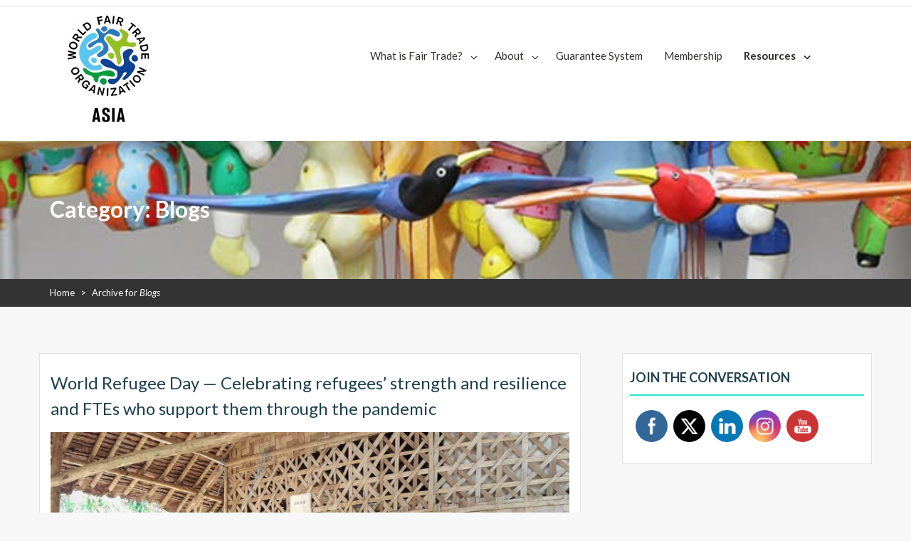

--- FILE ---
content_type: text/css; charset=UTF-8
request_url: https://wfto-asia.com/wp-content/themes/charitize-pro/style.css?ver=6.8.3
body_size: 20796
content:
/*
Theme Name: Charitize Pro
Theme URI: http://demo.evisionthemes.com/charitize
Author: evisiontheme
Author URI: http://evisionthemes.com/
Description: Charitize Pro, a simple & clean WordPress theme for all the Non-Profit Organizations, Non-Profit Associations, Foundations or churches, political parties etc. With lots of customization features, you can easily built a professional website for your organization. This theme supports most of the popular plugins like contact from 7, jetpack, PS sitemap etc.
Version: 1.0.3
License: GNU General Public License v2 or later
License URI: http://www.gnu.org/licenses/gpl-2.0.html
Text Domain: charitize
Tags: two-columns, right-sidebar, custom-background, custom-colors, custom-menu, featured-images, post-formats, sticky-post, translation-ready, theme-options, threaded-comments

This theme, like WordPress, is licensed under the GPL.
Use it to make something cool, have fun, and share what you've learned with others.

Charitize is based on Underscores http://underscores.me/, (C) 2012-2016 Automattic, Inc.
Underscores is distributed under the terms of the GNU GPL v2 or later.

Normalizing styles have been helped along thanks to the fine work of
Nicolas Gallagher and Jonathan Neal http://necolas.github.com/normalize.css/
*/
/**
*Table Of Contents

1.0 Normalize
2.0 Global
3.0 Media
4.0 Widget
5.0 Content
6.0 elements

*/
/**
*1.0 Normalize
*/
html {
  font-family: sans-serif;
  -webkit-text-size-adjust: 100%;
  -ms-text-size-adjust: 100%;
}

body {
  margin: 0;
}

article,
aside,
details,
figcaption,
figure,
footer,
header,
main,
menu,
nav,
section,
summary {
  display: block;
}

audio,
canvas,
progress,
video {
  display: inline-block;
  vertical-align: baseline;
}

audio:not([controls]) {
  display: none;
  height: 0;
}

[hidden],
template {
  display: none;
}

a {
  background-color: transparent;
}

a:active,
a:hover {
  outline: 0;
}

abbr[title] {
  border-bottom: 1px dotted;
}

b,
strong {
  font-weight: bold;
}

dfn {
  font-style: italic;
}

h1 {
  font-size: 2em;
  margin: 0.67em 0;
}

mark {
  background: #ff0;
  color: #000;
}

small {
  font-size: 80%;
}

sub,
sup {
  font-size: 75%;
  line-height: 0;
  position: relative;
  vertical-align: baseline;
}

sup {
  top: -0.5em;
}

sub {
  bottom: -0.25em;
}

img {
  border: 0;
}

svg:not(:root) {
  overflow: hidden;
}

figure {
  margin: 1em 40px;
}

hr {
  box-sizing: content-box;
  height: 0;
}

pre {
  overflow: auto;
}

code,
kbd,
pre,
samp {
  font-family: monospace, monospace;
  font-size: 1em;
}

button,
input,
optgroup,
select,
textarea {
  color: inherit;
  font: inherit;
  margin: 0;
}

button {
  overflow: visible;
}

button,
select {
  text-transform: none;
}

button,
html input[type="button"],
input[type="reset"],
input[type="submit"] {
  -webkit-appearance: button;
  cursor: pointer;
}

button[disabled],
html input[disabled] {
  cursor: default;
}

button::-moz-focus-inner,
input::-moz-focus-inner {
  border: 0;
  padding: 0;
}

input {
  line-height: normal;
}

input[type="checkbox"],
input[type="radio"] {
  box-sizing: border-box;
  padding: 0;
}

input[type="number"]::-webkit-inner-spin-button,
input[type="number"]::-webkit-outer-spin-button {
  height: auto;
}

input[type="search"] {
  -webkit-appearance: textfield;
  box-sizing: content-box;
}

input[type="search"]::-webkit-search-cancel-button,
input[type="search"]::-webkit-search-decoration {
  -webkit-appearance: none;
}

fieldset {
  border: 1px solid #c0c0c0;
  margin: 0 2px;
  padding: 0.35em 0.625em 0.75em;
}

legend {
  border: 0;
  padding: 0;
}

textarea {
  overflow: auto;
}

optgroup {
  font-weight: bold;
}

table {
  border-collapse: collapse;
  border-spacing: 0;
}

td,
th {
  padding: 0;
}

/**
*2.0 Global
*/
html {
  -webkit-box-sizing: border-box;
  -moz-box-sizing: border-box;
  -ms-box-sizing: border-box;
  -o-box-sizing: border-box;
  box-sizing: border-box;
}

body,
html {
  overflow-x: hidden;
}

*,
*:before,
*:after {
  -webkit-box-sizing: border-box;
  -moz-box-sizing: border-box;
  -ms-box-sizing: border-box;
  -o-box-sizing: border-box;
  box-sizing: border-box;
}

body {
  background: #f7f7f7;
  -webkit-font-smoothing: antialiased;
  -moz-font-smoothing: antialiased;
  font-smoothing: antialiased;
  color: #565656;
}

.logged-in.admin-bar .ab-top-menu a,
.logged-in.admin-bar .ab-top-menu a > p {
  color: inherit !important;
}

hr {
  background-color: #ccc;
  border: 0;
  height: 1px;
  margin-bottom: 1.5em;
}

img {
  height: auto;
  max-width: 100%;
}

embed,
iframe,
object,
video {
  max-width: 100%;
}

figure {
  margin: 0;
}

hr {
  background-color: #ccc;
  border: 0;
  -webkit-box-sizing: content-box;
  -moz-box-sizing: content-box;
  -ms-box-sizing: content-box;
  -o-box-sizing: content-box;
  box-sizing: content-box;
  height: 2px;
  margin-bottom: 20px;
  margin-top: 18px;
}

cite,
em,
i {
  font-style: italic;
}

a,
a:focus {
  text-decoration: none;
  background-color: transparent;
}

a:active,
a:hover {
  outline: 0;
  text-decoration: none;
}

a,
a i,
button,
input,
input[type="submit"] {
  -webkit-transition: all 0.5s;
  -moz-transition: all 0.5s;
  -ms-transition: all 0.5s;
  -o-transition: all 0.5s;
  transition: all 0.5s;
}

p {
  margin-bottom: 15px;
}

q,
blockquote {
  color: #bababa;
}

q:before {
  content: open-quote;
}

q:after {
  content: close-quote;
}

blockquote {
  padding: 0 1.5em;
  border-left: 3px solid #ccc;
  margin: 0;
  font-style: italic;
  font-size: 18px;
  font-size: 1.125rem;
}

address {
  margin: 0 0 1.5em;
}

pre {
  background: #ccc;
  font-family: "Lato", sans-serif;
  -webkit-border-radius: 3px;
  -moz-border-radius: 3px;
  -ms-border-radius: 3px;
  border-radius: 3px;
  margin-bottom: 30px;
  margin-top: 28px;
  max-width: 100%;
  padding: 25px;
}

code,
kbd,
tt,
samp,
var {
  font-family: "Lato", sans-serif;
}

abbr,
acronym {
  border-bottom: 1px dotted #ccc;
  cursor: help;
}

mark,
ins {
  background: #f1f1f1;
  text-decoration: none;
}

textarea {
  min-height: 135px;
  width: 100%;
}

button {
  outline: none;
  border: none;
  overflow: visible;
}

button[disabled],
html input[disabled] {
  cursor: default;
}

button::-moz-focus-inner,
input::-moz-focus-inner {
  border: 0;
  padding: 0;
}

table {
  border-collapse: separate;
  border-spacing: 0;
  margin: 0 0 1.6em;
  table-layout: fixed;
  width: 100%;
}

caption,
td,
th {
  font-weight: normal;
  text-align: left;
}

td {
  border-width: 0 1px 1px 0;
}

td,
th {
  padding: 0.4em;
}

dd {
  margin-bottom: 1.6em;
  margin-left: 0;
}

dd a {
  text-decoration: underline;
}

del {
  opacity: 0.8;
}

dl {
  margin-bottom: 1.6em;
}

dt {
  font-weight: 700;
}

.comment-list + .comment-respond,
.comment-navigation + .comment-respond {
  padding-top: 1.6em;
}

.comment-list {
  list-style: none;
  margin: 0;
}

.comment-list article,
.comment-list .pingback,
.comment-list .trackback {
  padding: 1.6em 0;
  border-top: 1px solid #ccc;
}

.comment-list .children {
  list-style: none;
  margin: 0;
}

.comment-list .children > li {
  padding-left: 0.8em;
}

.comment-list .comment-author {
  margin-bottom: 0.4em;
}

.comment-list .comment-author .avatar {
  -webkit-border-radius: 100%;
  -moz-border-radius: 100%;
  -ms-border-radius: 100%;
  border-radius: 100%;
  float: left;
  margin-right: 0.8em;
}

.comment-list .comment-reply-title, .comment-list .comments-title {
  line-height: 1;
}

.comment-list .comments-title {
  margin-bottom: 1.3333em;
}

.comment-list .comment-metadata, .pingback .comment-list .edit-link {
  margin-bottom: 1.6em;
}

.comment-list .comment-metadata a.comment-edit-link, .pingback .comment-list .edit-link a.comment-edit-link {
  margin-left: 1em;
}

.comment-list .comment-metadata a.comment-edit-link:hover, .pingback .comment-list .edit-link a.comment-edit-link:hover {
  border-bottom: none;
}

.comment-list .comment-content ul,
.comment-list .comment-content ol {
  margin: 0 0 1.6em 1.3333em;
}

.comment-list .comment-content li > ul,
.comment-list .comment-content li > ol {
  margin-bottom: 0;
}

> .comment-list .comment-content:last-child {
  margin-bottom: 0;
}

.comment-list .comment-content a {
  word-wrap: break-word;
}

.comment-list .reply a {
  -webkit-border-radius: 2px;
  -moz-border-radius: 2px;
  -ms-border-radius: 2px;
  border-radius: 2px;
  display: inline-block;
  line-height: 1;
  margin-top: 5px;
  padding: 0.6167em 0.8333em;
  padding: 10px 15px;
}

.comment-list .reply a:hover, .comment-list .reply a:focus {
  outline: 0;
}

.comment-list .pingback .edit-link {
  margin-left: 1em;
}

.comment-list .pingback .edit-link:before {
  top: 5px;
}

.comment-list .comment-form, .comment-list .comment-notes, .comment-list .comment-awaiting-moderation, .comment-list .logged-in-as, .comment-list .form-allowed-tags, .comment-list .no-comments {
  padding-top: 1.6em;
}

.comment-list .comment-form label, .comment-list .comment-notes label, .comment-list .comment-awaiting-moderation label, .comment-list .logged-in-as label, .comment-list .form-allowed-tags label, .comment-list .no-comments label {
  display: block;
  line-height: 1.5;
}

.comment-list .comment-form input[type="text"], .comment-list .comment-notes input[type="text"], .comment-list .comment-awaiting-moderation input[type="text"], .comment-list .logged-in-as input[type="text"], .comment-list .form-allowed-tags input[type="text"], .comment-list .no-comments input[type="text"],
.comment-list .comment-form input[type="email"], .comment-list .comment-notes input[type="email"], .comment-list .comment-awaiting-moderation input[type="email"], .comment-list .logged-in-as input[type="email"], .comment-list .form-allowed-tags input[type="email"], .comment-list .no-comments input[type="email"],
.comment-list .comment-form input[type="url"], .comment-list .comment-notes input[type="url"], .comment-list .comment-awaiting-moderation input[type="url"], .comment-list .logged-in-as input[type="url"], .comment-list .form-allowed-tags input[type="url"], .comment-list .no-comments input[type="url"] {
  width: 100%;
}

.comment-list .comment-form .form-submit, .comment-list .comment-notes .form-submit, .comment-list .comment-awaiting-moderation .form-submit, .comment-list .logged-in-as .form-submit, .comment-list .form-allowed-tags .form-submit, .comment-list .no-comments .form-submit {
  text-align: right;
}

.comment-list .comment-notes,
.comment-list .comment-awaiting-moderation,
.comment-list .logged-in-as,
.comment-list .form-allowed-tags {
  line-height: 1.2;
  margin-bottom: 2em;
}

.comment-list .comment-reply-title small, .comment-list .comments-title small {
  font-size: 100%;
}

.comment-list .comment-reply-title small a, .comment-list .comments-title small a {
  border: 0;
  float: right;
  height: 32px;
  overflow: hidden;
  width: auto;
}

.comment-list .no-comments {
  padding-top: 1.6em;
}

.comment-list .comment-navigation + .no-comments {
  border-top: 0;
}

.comment-list .site-main .comment-navigation,
.comment-list .site-main .posts-navigation,
.comment-list .site-main .post-navigation {
  margin: 0 0 1.5em;
  overflow: hidden;
}

.comment-list .comment-navigation .nav-previous,
.comment-list .comment-navigation .nav-previous,
.comment-list .comment-navigation .nav-previous {
  float: left;
  width: 50%;
}

.comment-navigation .comment-list .nav-next,
.posts-navigation .comment-list .nav-next,
.post-navigation .comment-list .nav-next {
  float: right;
  text-align: right;
  width: 50%;
}

.comment-list .cat-links:before, .comment-list .tags-links:before, .comment-list .comments-link:before, .comment-list .posted-on #primary .comment-list:before, .posted-on #primary .comment-list .comment-list:before, .comment-list
.date #primary .comment-list:before,
.date #primary .comment-list .comment-list:before {
  content: "\f07c";
  font-family: "FontAwesome";
  margin-right: 5px;
}

.comment-list .cat-links {
  border-right: 1px solid #aaaaaa;
  padding-right: 10px;
}

.comment-list .tags-links {
  padding-left: 10px;
}

.comment-list .tags-links:before {
  content: "\f02c";
}

.comment-list .comments-link {
  display: block;
  margin-top: 15px;
}

.comment-list .comments-link:before {
  content: "\f086";
}

.comment-list .comments-title,
.comment-list .comment-reply-title, .comment-list .comments-title,
.comment-list .comments-link {
  font-size: 18px;
  line-height: 1.3333;
}

.posted-on #primary .comment-list:before,
.date #primary .comment-list:before {
  content: "\f274";
}

.comment:last-child article {
  border-bottom: none;
}

.comment-form p label, .comment-list .comment-notes p label,
.comment-list .comment-awaiting-moderation p label,
.comment-list .logged-in-as p label,
.comment-list .form-allowed-tags p label, .comment-list .no-comments p label {
  display: block;
}

.posted-on a,
.date a,
.cat-links a,
.tags-links a,
.author a,
.comments-link a {
  color: #313131;
}

.posted-on a:hover, .posted-on a:focus, .posted-on a:active,
.date a:hover,
.date a:focus,
.date a:active,
.cat-links a:hover,
.cat-links a:focus,
.cat-links a:active,
.tags-links a:hover,
.tags-links a:focus,
.tags-links a:active,
.author a:hover,
.author a:focus,
.author a:active,
.comments-link a:hover,
.comments-link a:focus,
.comments-link a:active {
  color: #FFD52F;
}

.edit-link {
  margin-left: 15px;
}

.edit-link a {
  color: #313131;
  font-weight: 700;
  text-decoration: underline;
}

.edit-link a:hover, .edit-link a:focus, .edit-link a:active {
  color: #FFD52F;
}

/*page navigation*/
.nav-links {
  border-bottom: 1px solid #ccc;
  border-top: 1px solid #ccc;
  margin-bottom: 15px;
  margin-top: 15px;
}

.nav-links:before,
.nav-links:after {
  display: table;
  content: "";
}

.nav-links:after {
  clear: both;
}

.nav-links .nav-previous a,
.nav-links .nav-next a {
  color: #212121;
  display: inline-block;
  font-size: 16px;
  padding: 15px 15px 16px 24px;
  position: relative;
  text-transform: capitalize;
}

.nav-links .nav-previous a:hover,
.nav-links .nav-previous a:focus,
.nav-links .nav-previous a:active,
.nav-links .nav-next a:hover,
.nav-links .nav-next a:focus,
.nav-links .nav-next a:active {
  border-color: #806b18;
  color: #806b18;
}

.nav-links .nav-next a {
  padding-left: 14px;
  padding-right: 30px;
}

.nav-links .nav-previous a:before,
.nav-links .nav-next a:after {
  position: absolute;
  font-family: "FontAwesome";
  display: inline-block;
  font-size: 24px;
  line-height: 16px;
}

.nav-links .nav-previous a:before {
  content: "\f100";
  left: 0;
}

.nav-links .nav-next a:after {
  content: "\f101";
  right: 0;
  left: auto;
}

@media screen and (min-width: 1199px) {
  .nav-links .nav-previous,
  .nav-links .nav-next {
    width: 50%;
    float: left;
    vertical-align: top;
  }
  .nav-links .nav-previous {
    padding-right: 15px;
  }
  .nav-links .nav-next {
    padding-left: 15px;
    border-left: 1px solid #ccc;
    text-align: right;
  }
}

@media screen and (max-width: 767px) {
  .nav-links .nav-previous a,
  .nav-links .nav-next a {
    font-size: 16px;
    text-align: center;
    display: block;
  }
}

.form-submit {
  margin-bottom: 0;
}

.bypostauthor {
  display: block;
}

#ak-blog-post article.hentry,
.archive article.hentry,
.blog article.hentry,
#blog-post article.hentry,
.page article.hentry .entry-title,
.category article.hentry,
.search article.hentry,
.tag article.hentry {
  margin-bottom: 30px;
  padding-bottom: 30px;
}

.blog article.hentry .entry-title,
.archive article.hentry .entry-title,
.page article.hentry .entry-title,
.single article.hentry .entry-title,
.search article.hentry .entry-title {
  font-weight: 500;
  margin-bottom: 7px;
  text-transform: inherit;
}

.hentry,
.page-content,
.entry-content,
.entry-summary,
.entry-content {
  margin: 0;
}

.sticky {
  display: block;
}

.byline,
.updated:not(.published) {
  display: none;
}

.single .byline,
.group-blog .byline {
  display: inline;
}

.page-links {
  clear: both;
  margin-top: 2em;
  margin-bottom: 2em;
}

.page-links a:hover,
.page-links a:focus {
  border-color: transparent;
}

.page-content .wp-smiley,
.entry-content .wp-smiley,
.comment-content .wp-smiley {
  border: none;
  margin-bottom: 0;
  margin-top: 0;
  padding: 0;
}

.infinite-scroll .posts-navigation,
.infinite-scroll.neverending .site-footer {
  display: none;
}

.infinity-end.neverending .site-footer {
  display: block;
}

.error404 #primary {
  width: 100%;
}

.entry-content .image-left {
  float: left;
}

@media screen and (max-width: 991px) {
  .entry-content .image-left {
    margin-bottom: 20px;
  }
}

.archive .format-aside .entry-title,
.blog .format-aside .entry-title {
  display: none;
}

.widget, .blog article.hentry,
#blog-post article.hentry,
.search article.hentry,
.archive article.hentry,
.tag article.hentry,
.category article.hentry,
#ak-blog-post article.hentry,
.page article.hentry,
.single article.hentry, .woocommerce .site-main {
  margin: 0;
  margin-bottom: 2em;
  background: #fff;
  border: 1px solid #e1e1e1;
  padding-left: 15px;
  padding-right: 15px;
}

.widget .widgettitle, .blog article.hentry .widgettitle,
#blog-post article.hentry .widgettitle,
.search article.hentry .widgettitle,
.archive article.hentry .widgettitle,
.tag article.hentry .widgettitle,
.category article.hentry .widgettitle,
#ak-blog-post article.hentry .widgettitle,
.page article.hentry .widgettitle,
.single article.hentry .widgettitle, .woocommerce .site-main .widgettitle,
.widget .widget-title, .blog article.hentry .widget-title,
#blog-post article.hentry .widget-title,
.search article.hentry .widget-title,
.archive article.hentry .widget-title,
.tag article.hentry .widget-title,
.category article.hentry .widget-title,
#ak-blog-post article.hentry .widget-title,
.page article.hentry .widget-title,
.single article.hentry .widget-title, .woocommerce .site-main .widget-title {
  text-transform: uppercase;
  background: none;
  border-bottom: 2px solid #FFD52F;
  text-align: left;
  padding: 12px 0;
  font-size: 18px;
  font-size: 1.125rem;
  margin-bottom: 15px;
}

.widget ul, .blog article.hentry ul,
#blog-post article.hentry ul,
.search article.hentry ul,
.archive article.hentry ul,
.tag article.hentry ul,
.category article.hentry ul,
#ak-blog-post article.hentry ul,
.page article.hentry ul,
.single article.hentry ul, .woocommerce .site-main ul {
  padding-left: 0;
  list-style: none;
}

.widget li, .blog article.hentry li,
#blog-post article.hentry li,
.search article.hentry li,
.archive article.hentry li,
.tag article.hentry li,
.category article.hentry li,
#ak-blog-post article.hentry li,
.page article.hentry li,
.single article.hentry li, .woocommerce .site-main li {
  display: block;
  padding-bottom: 9px;
  padding-top: 8px;
}

.search-form label {
  margin-bottom: 0;
  display: inline-block;
}

.search-form .search-field {
  -webkit-box-sizing: border-box;
  -moz-box-sizing: border-box;
  -o-box-sizing: border-box;
  -ms-box-sizing: border-box;
  box-sizing: border-box;
  display: block;
  width: 100%;
  vertical-align: top;
  margin-bottom: 0;
  line-height: 26px;
}

.search-form .search-submit, .widget .search-form .search-submit:focus, .blog article.hentry .search-form .search-submit:focus,
#blog-post article.hentry .search-form .search-submit:focus,
.search article.hentry .search-form .search-submit:focus,
.archive article.hentry .search-form .search-submit:focus,
.tag article.hentry .search-form .search-submit:focus,
.category article.hentry .search-form .search-submit:focus,
#ak-blog-post article.hentry .search-form .search-submit:focus,
.page article.hentry .search-form .search-submit:focus,
.single article.hentry .search-form .search-submit:focus, .woocommerce .site-main .search-form .search-submit:focus {
  border: medium none;
  border-radius: 0;
  box-shadow: none;
  display: inline-block;
  font-weight: 400;
  text-shadow: none;
  text-transform: uppercase;
  vertical-align: top;
}

.widget_calendar table {
  margin: 0;
  margin-bottom: 15px;
}

.widget_calendar td,
.widget_calendar th {
  line-height: 2.3333;
  text-align: center;
  padding: 0;
}

.widget_calendar caption {
  text-transform: uppercase;
}

.widget_calendar tbody a {
  -webkit-tap-highlight-color: rgba(255, 255, 255, 0.3);
  display: block;
  font-weight: 600;
}

.widget_recent_entries .post-date {
  display: block;
  font-style: normal;
  line-height: 2;
  opacity: 0.8;
}

.wrapper {
  background-repeat: no-repeat;
  float: left;
  width: 100%;
}

.pad0lr {
  padding-left: 0;
  padding-right: 0;
}

.block {
  margin-bottom: 28px;
  position: relative;
  vertical-align: top;
}

.back-tonav {
  bottom: 20px;
  display: inline-block;
  position: fixed;
  right: 15px;
  z-index: 999;
  -webkit-border-radius: 2px;
  -moz-border-radius: 2px;
  -o-border-radius: 2px;
  -ms-border-radius: 2px;
  border-radius: 2px;
  -webkit-transition: all 1s;
  -moz-transition: all 1s;
  -o-transition: all 1s;
  -ms-transition: all 1s;
  transition: all 1s;
}

.back-tonav i {
  color: #ffffff;
}

.back-tonav .back-tonav:focus {
  bottom: 20px;
  display: inline-block;
  right: 15px;
  z-index: 999;
  -webkit-border-radius: 2px;
  -moz-border-radius: 2px;
  -o-border-radius: 2px;
  -ms-border-radius: 2px;
  border-radius: 2px;
  -webkit-transition: all 1s;
  -moz-transition: all 1s;
  -o-transition: all 1s;
  -ms-transition: all 1s;
  transition: all 1s;
}

.back-tonav:hover {
  -webkit-border-radius: 100%;
  -moz-border-radius: 100%;
  -o-border-radius: 100%;
  -ms-border-radius: 100%;
  border-radius: 100%;
}

#breadcrumb span, #breadcrumb .page-links a, .page-links #breadcrumb a {
  margin-left: 5px;
  margin-right: 5px;
}

#breadcrumb span:first-child, #breadcrumb .page-links a:first-child, .page-links #breadcrumb a:first-child {
  margin-left: 0;
}

/*!
 *  Font Awesome 4.6.1 by @davegandy - http://fontawesome.io - @fontawesome
 *  License - http://fontawesome.io/license (Font: SIL OFL 1.1, CSS: MIT License)
 */
/* FONT PATH
 * -------------------------- */
@font-face {
  font-family: 'FontAwesome';
  src: url("assets/fonts/fontawesome-webfont.eot?v=4.6.1");
  src: url("assets/fonts/fontawesome-webfont.eot?#iefix&v=4.6.1") format("embedded-opentype"), url("assets/fonts/fontawesome-webfont.woff2?v=4.6.1") format("woff2"), url("assets/fonts/fontawesome-webfont.woff?v=4.6.1") format("woff"), url("assets/fonts/fontawesome-webfont.ttf?v=4.6.1") format("truetype"), url("assets/fonts/fontawesome-webfont.svg?v=4.6.1#fontawesomeregular") format("svg");
  font-weight: normal;
  font-style: normal;
}

.fa {
  display: inline-block;
  font: normal normal normal 14px/1 FontAwesome;
  font-size: inherit;
  text-rendering: auto;
  -webkit-font-smoothing: antialiased;
  -moz-osx-font-smoothing: grayscale;
}

/* makes the font 33% larger relative to the icon container */
.fa-lg {
  font-size: 1.33333333em;
  line-height: 0.75em;
  vertical-align: -15%;
}

.fa-2x {
  font-size: 2em;
}

.fa-3x {
  font-size: 3em;
}

.fa-4x {
  font-size: 4em;
}

.fa-5x {
  font-size: 5em;
}

.fa-fw {
  width: 1.28571429em;
  text-align: center;
}

.fa-ul {
  padding-left: 0;
  margin-left: 2.14285714em;
  list-style-type: none;
}

.fa-ul > li {
  position: relative;
}

.fa-li {
  position: absolute;
  left: -2.14285714em;
  width: 2.14285714em;
  top: 0.14285714em;
  text-align: center;
}

.fa-li.fa-lg {
  left: -1.85714286em;
}

.fa-border {
  padding: .2em .25em .15em;
  border: solid 0.08em #eeeeee;
  border-radius: .1em;
}

.fa-pull-left {
  float: left;
}

.fa-pull-right {
  float: right;
}

.fa.fa-pull-left {
  margin-right: .3em;
}

.fa.fa-pull-right {
  margin-left: .3em;
}

/* Deprecated as of 4.4.0 */
.pull-right {
  float: right;
}

.pull-left {
  float: left;
}

.fa.pull-left {
  margin-right: .3em;
}

.fa.pull-right {
  margin-left: .3em;
}

.fa-spin {
  -webkit-animation: fa-spin 2s infinite linear;
  animation: fa-spin 2s infinite linear;
}

.fa-pulse {
  -webkit-animation: fa-spin 1s infinite steps(8);
  animation: fa-spin 1s infinite steps(8);
}

@-webkit-keyframes fa-spin {
  0% {
    -webkit-transform: rotate(0deg);
    transform: rotate(0deg);
  }
  100% {
    -webkit-transform: rotate(359deg);
    transform: rotate(359deg);
  }
}

@keyframes fa-spin {
  0% {
    -webkit-transform: rotate(0deg);
    transform: rotate(0deg);
  }
  100% {
    -webkit-transform: rotate(359deg);
    transform: rotate(359deg);
  }
}

.fa-rotate-90 {
  -ms-filter: "progid:DXImageTransform.Microsoft.BasicImage(rotation=1)";
  -webkit-transform: rotate(90deg);
  -ms-transform: rotate(90deg);
  transform: rotate(90deg);
}

.fa-rotate-180 {
  -ms-filter: "progid:DXImageTransform.Microsoft.BasicImage(rotation=2)";
  -webkit-transform: rotate(180deg);
  -ms-transform: rotate(180deg);
  transform: rotate(180deg);
}

.fa-rotate-270 {
  -ms-filter: "progid:DXImageTransform.Microsoft.BasicImage(rotation=3)";
  -webkit-transform: rotate(270deg);
  -ms-transform: rotate(270deg);
  transform: rotate(270deg);
}

.fa-flip-horizontal {
  -ms-filter: "progid:DXImageTransform.Microsoft.BasicImage(rotation=0, mirror=1)";
  -webkit-transform: scale(-1, 1);
  -ms-transform: scale(-1, 1);
  transform: scale(-1, 1);
}

.fa-flip-vertical {
  -ms-filter: "progid:DXImageTransform.Microsoft.BasicImage(rotation=2, mirror=1)";
  -webkit-transform: scale(1, -1);
  -ms-transform: scale(1, -1);
  transform: scale(1, -1);
}

:root .fa-rotate-90,
:root .fa-rotate-180,
:root .fa-rotate-270,
:root .fa-flip-horizontal,
:root .fa-flip-vertical {
  filter: none;
}

.fa-stack {
  position: relative;
  display: inline-block;
  width: 2em;
  height: 2em;
  line-height: 2em;
  vertical-align: middle;
}

.fa-stack-1x,
.fa-stack-2x {
  position: absolute;
  left: 0;
  width: 100%;
  text-align: center;
}

.fa-stack-1x {
  line-height: inherit;
}

.fa-stack-2x {
  font-size: 2em;
}

.fa-inverse {
  color: #ffffff;
}

/* Font Awesome uses the Unicode Private Use Area (PUA) to ensure screen
   readers do not read off random characters that represent icons */
.fa-glass:before {
  content: "\f000";
}

.fa-music:before {
  content: "\f001";
}

.fa-search:before {
  content: "\f002";
}

.fa-envelope-o:before {
  content: "\f003";
}

.fa-heart:before {
  content: "\f004";
}

.fa-star:before {
  content: "\f005";
}

.fa-star-o:before {
  content: "\f006";
}

.fa-user:before {
  content: "\f007";
}

.fa-film:before {
  content: "\f008";
}

.fa-th-large:before {
  content: "\f009";
}

.fa-th:before {
  content: "\f00a";
}

.fa-th-list:before {
  content: "\f00b";
}

.fa-check:before {
  content: "\f00c";
}

.fa-remove:before,
.fa-close:before,
.fa-times:before {
  content: "\f00d";
}

.fa-search-plus:before {
  content: "\f00e";
}

.fa-search-minus:before {
  content: "\f010";
}

.fa-power-off:before {
  content: "\f011";
}

.fa-signal:before {
  content: "\f012";
}

.fa-gear:before,
.fa-cog:before {
  content: "\f013";
}

.fa-trash-o:before {
  content: "\f014";
}

.fa-home:before {
  content: "\f015";
}

.fa-file-o:before {
  content: "\f016";
}

.fa-clock-o:before {
  content: "\f017";
}

.fa-road:before {
  content: "\f018";
}

.fa-download:before {
  content: "\f019";
}

.fa-arrow-circle-o-down:before {
  content: "\f01a";
}

.fa-arrow-circle-o-up:before {
  content: "\f01b";
}

.fa-inbox:before {
  content: "\f01c";
}

.fa-play-circle-o:before {
  content: "\f01d";
}

.fa-rotate-right:before,
.fa-repeat:before {
  content: "\f01e";
}

.fa-refresh:before {
  content: "\f021";
}

.fa-list-alt:before {
  content: "\f022";
}

.fa-lock:before {
  content: "\f023";
}

.fa-flag:before {
  content: "\f024";
}

.fa-headphones:before {
  content: "\f025";
}

.fa-volume-off:before {
  content: "\f026";
}

.fa-volume-down:before {
  content: "\f027";
}

.fa-volume-up:before {
  content: "\f028";
}

.fa-qrcode:before {
  content: "\f029";
}

.fa-barcode:before {
  content: "\f02a";
}

.fa-tag:before {
  content: "\f02b";
}

.fa-tags:before {
  content: "\f02c";
}

.fa-book:before {
  content: "\f02d";
}

.fa-bookmark:before {
  content: "\f02e";
}

.fa-print:before {
  content: "\f02f";
}

.fa-camera:before {
  content: "\f030";
}

.fa-font:before {
  content: "\f031";
}

.fa-bold:before {
  content: "\f032";
}

.fa-italic:before {
  content: "\f033";
}

.fa-text-height:before {
  content: "\f034";
}

.fa-text-width:before {
  content: "\f035";
}

.fa-align-left:before {
  content: "\f036";
}

.fa-align-center:before {
  content: "\f037";
}

.fa-align-right:before {
  content: "\f038";
}

.fa-align-justify:before {
  content: "\f039";
}

.fa-list:before {
  content: "\f03a";
}

.fa-dedent:before,
.fa-outdent:before {
  content: "\f03b";
}

.fa-indent:before {
  content: "\f03c";
}

.fa-video-camera:before {
  content: "\f03d";
}

.fa-photo:before,
.fa-image:before,
.fa-picture-o:before {
  content: "\f03e";
}

.fa-pencil:before {
  content: "\f040";
}

.fa-map-marker:before {
  content: "\f041";
}

.fa-adjust:before {
  content: "\f042";
}

.fa-tint:before {
  content: "\f043";
}

.fa-edit:before,
.fa-pencil-square-o:before {
  content: "\f044";
}

.fa-share-square-o:before {
  content: "\f045";
}

.fa-check-square-o:before {
  content: "\f046";
}

.fa-arrows:before {
  content: "\f047";
}

.fa-step-backward:before {
  content: "\f048";
}

.fa-fast-backward:before {
  content: "\f049";
}

.fa-backward:before {
  content: "\f04a";
}

.fa-play:before {
  content: "\f04b";
}

.fa-pause:before {
  content: "\f04c";
}

.fa-stop:before {
  content: "\f04d";
}

.fa-forward:before {
  content: "\f04e";
}

.fa-fast-forward:before {
  content: "\f050";
}

.fa-step-forward:before {
  content: "\f051";
}

.fa-eject:before {
  content: "\f052";
}

.fa-chevron-left:before {
  content: "\f053";
}

.fa-chevron-right:before {
  content: "\f054";
}

.fa-plus-circle:before {
  content: "\f055";
}

.fa-minus-circle:before {
  content: "\f056";
}

.fa-times-circle:before {
  content: "\f057";
}

.fa-check-circle:before {
  content: "\f058";
}

.fa-question-circle:before {
  content: "\f059";
}

.fa-info-circle:before {
  content: "\f05a";
}

.fa-crosshairs:before {
  content: "\f05b";
}

.fa-times-circle-o:before {
  content: "\f05c";
}

.fa-check-circle-o:before {
  content: "\f05d";
}

.fa-ban:before {
  content: "\f05e";
}

.fa-arrow-left:before {
  content: "\f060";
}

.fa-arrow-right:before {
  content: "\f061";
}

.fa-arrow-up:before {
  content: "\f062";
}

.fa-arrow-down:before {
  content: "\f063";
}

.fa-mail-forward:before,
.fa-share:before {
  content: "\f064";
}

.fa-expand:before {
  content: "\f065";
}

.fa-compress:before {
  content: "\f066";
}

.fa-plus:before {
  content: "\f067";
}

.fa-minus:before {
  content: "\f068";
}

.fa-asterisk:before {
  content: "\f069";
}

.fa-exclamation-circle:before {
  content: "\f06a";
}

.fa-gift:before {
  content: "\f06b";
}

.fa-leaf:before {
  content: "\f06c";
}

.fa-fire:before {
  content: "\f06d";
}

.fa-eye:before {
  content: "\f06e";
}

.fa-eye-slash:before {
  content: "\f070";
}

.fa-warning:before,
.fa-exclamation-triangle:before {
  content: "\f071";
}

.fa-plane:before {
  content: "\f072";
}

.fa-calendar:before {
  content: "\f073";
}

.fa-random:before {
  content: "\f074";
}

.fa-comment:before {
  content: "\f075";
}

.fa-magnet:before {
  content: "\f076";
}

.fa-chevron-up:before {
  content: "\f077";
}

.fa-chevron-down:before {
  content: "\f078";
}

.fa-retweet:before {
  content: "\f079";
}

.fa-shopping-cart:before {
  content: "\f07a";
}

.fa-folder:before {
  content: "\f07b";
}

.fa-folder-open:before {
  content: "\f07c";
}

.fa-arrows-v:before {
  content: "\f07d";
}

.fa-arrows-h:before {
  content: "\f07e";
}

.fa-bar-chart-o:before,
.fa-bar-chart:before {
  content: "\f080";
}

.fa-twitter-square:before {
  content: "\f081";
}

.fa-facebook-square:before {
  content: "\f082";
}

.fa-camera-retro:before {
  content: "\f083";
}

.fa-key:before {
  content: "\f084";
}

.fa-gears:before,
.fa-cogs:before {
  content: "\f085";
}

.fa-comments:before {
  content: "\f086";
}

.fa-thumbs-o-up:before {
  content: "\f087";
}

.fa-thumbs-o-down:before {
  content: "\f088";
}

.fa-star-half:before {
  content: "\f089";
}

.fa-heart-o:before {
  content: "\f08a";
}

.fa-sign-out:before {
  content: "\f08b";
}

.fa-linkedin-square:before {
  content: "\f08c";
}

.fa-thumb-tack:before {
  content: "\f08d";
}

.fa-external-link:before {
  content: "\f08e";
}

.fa-sign-in:before {
  content: "\f090";
}

.fa-trophy:before {
  content: "\f091";
}

.fa-github-square:before {
  content: "\f092";
}

.fa-upload:before {
  content: "\f093";
}

.fa-lemon-o:before {
  content: "\f094";
}

.fa-phone:before {
  content: "\f095";
}

.fa-square-o:before {
  content: "\f096";
}

.fa-bookmark-o:before {
  content: "\f097";
}

.fa-phone-square:before {
  content: "\f098";
}

.fa-twitter:before {
  content: "\f099";
}

.fa-facebook-f:before,
.fa-facebook:before {
  content: "\f09a";
}

.fa-github:before {
  content: "\f09b";
}

.fa-unlock:before {
  content: "\f09c";
}

.fa-credit-card:before {
  content: "\f09d";
}

.fa-feed:before,
.fa-rss:before {
  content: "\f09e";
}

.fa-hdd-o:before {
  content: "\f0a0";
}

.fa-bullhorn:before {
  content: "\f0a1";
}

.fa-bell:before {
  content: "\f0f3";
}

.fa-certificate:before {
  content: "\f0a3";
}

.fa-hand-o-right:before {
  content: "\f0a4";
}

.fa-hand-o-left:before {
  content: "\f0a5";
}

.fa-hand-o-up:before {
  content: "\f0a6";
}

.fa-hand-o-down:before {
  content: "\f0a7";
}

.fa-arrow-circle-left:before {
  content: "\f0a8";
}

.fa-arrow-circle-right:before {
  content: "\f0a9";
}

.fa-arrow-circle-up:before {
  content: "\f0aa";
}

.fa-arrow-circle-down:before {
  content: "\f0ab";
}

.fa-globe:before {
  content: "\f0ac";
}

.fa-wrench:before {
  content: "\f0ad";
}

.fa-tasks:before {
  content: "\f0ae";
}

.fa-filter:before {
  content: "\f0b0";
}

.fa-briefcase:before {
  content: "\f0b1";
}

.fa-arrows-alt:before {
  content: "\f0b2";
}

.fa-group:before,
.fa-users:before {
  content: "\f0c0";
}

.fa-chain:before,
.fa-link:before {
  content: "\f0c1";
}

.fa-cloud:before {
  content: "\f0c2";
}

.fa-flask:before {
  content: "\f0c3";
}

.fa-cut:before,
.fa-scissors:before {
  content: "\f0c4";
}

.fa-copy:before,
.fa-files-o:before {
  content: "\f0c5";
}

.fa-paperclip:before {
  content: "\f0c6";
}

.fa-save:before,
.fa-floppy-o:before {
  content: "\f0c7";
}

.fa-square:before {
  content: "\f0c8";
}

.fa-navicon:before,
.fa-reorder:before,
.fa-bars:before {
  content: "\f0c9";
}

.fa-list-ul:before {
  content: "\f0ca";
}

.fa-list-ol:before {
  content: "\f0cb";
}

.fa-strikethrough:before {
  content: "\f0cc";
}

.fa-underline:before {
  content: "\f0cd";
}

.fa-table:before {
  content: "\f0ce";
}

.fa-magic:before {
  content: "\f0d0";
}

.fa-truck:before {
  content: "\f0d1";
}

.fa-pinterest:before {
  content: "\f0d2";
}

.fa-pinterest-square:before {
  content: "\f0d3";
}

.fa-google-plus-square:before {
  content: "\f0d4";
}

.fa-google-plus:before {
  content: "\f0d5";
}

.fa-money:before {
  content: "\f0d6";
}

.fa-caret-down:before {
  content: "\f0d7";
}

.fa-caret-up:before {
  content: "\f0d8";
}

.fa-caret-left:before {
  content: "\f0d9";
}

.fa-caret-right:before {
  content: "\f0da";
}

.fa-columns:before {
  content: "\f0db";
}

.fa-unsorted:before,
.fa-sort:before {
  content: "\f0dc";
}

.fa-sort-down:before,
.fa-sort-desc:before {
  content: "\f0dd";
}

.fa-sort-up:before,
.fa-sort-asc:before {
  content: "\f0de";
}

.fa-envelope:before {
  content: "\f0e0";
}

.fa-linkedin:before {
  content: "\f0e1";
}

.fa-rotate-left:before,
.fa-undo:before {
  content: "\f0e2";
}

.fa-legal:before,
.fa-gavel:before {
  content: "\f0e3";
}

.fa-dashboard:before,
.fa-tachometer:before {
  content: "\f0e4";
}

.fa-comment-o:before {
  content: "\f0e5";
}

.fa-comments-o:before {
  content: "\f0e6";
}

.fa-flash:before,
.fa-bolt:before {
  content: "\f0e7";
}

.fa-sitemap:before {
  content: "\f0e8";
}

.fa-umbrella:before {
  content: "\f0e9";
}

.fa-paste:before,
.fa-clipboard:before {
  content: "\f0ea";
}

.fa-lightbulb-o:before {
  content: "\f0eb";
}

.fa-exchange:before {
  content: "\f0ec";
}

.fa-cloud-download:before {
  content: "\f0ed";
}

.fa-cloud-upload:before {
  content: "\f0ee";
}

.fa-user-md:before {
  content: "\f0f0";
}

.fa-stethoscope:before {
  content: "\f0f1";
}

.fa-suitcase:before {
  content: "\f0f2";
}

.fa-bell-o:before {
  content: "\f0a2";
}

.fa-coffee:before {
  content: "\f0f4";
}

.fa-cutlery:before {
  content: "\f0f5";
}

.fa-file-text-o:before {
  content: "\f0f6";
}

.fa-building-o:before {
  content: "\f0f7";
}

.fa-hospital-o:before {
  content: "\f0f8";
}

.fa-ambulance:before {
  content: "\f0f9";
}

.fa-medkit:before {
  content: "\f0fa";
}

.fa-fighter-jet:before {
  content: "\f0fb";
}

.fa-beer:before {
  content: "\f0fc";
}

.fa-h-square:before {
  content: "\f0fd";
}

.fa-plus-square:before {
  content: "\f0fe";
}

.fa-angle-double-left:before {
  content: "\f100";
}

.fa-angle-double-right:before {
  content: "\f101";
}

.fa-angle-double-up:before {
  content: "\f102";
}

.fa-angle-double-down:before {
  content: "\f103";
}

.fa-angle-left:before {
  content: "\f104";
}

.fa-angle-right:before {
  content: "\f105";
}

.fa-angle-up:before {
  content: "\f106";
}

.fa-angle-down:before {
  content: "\f107";
}

.fa-desktop:before {
  content: "\f108";
}

.fa-laptop:before {
  content: "\f109";
}

.fa-tablet:before {
  content: "\f10a";
}

.fa-mobile-phone:before,
.fa-mobile:before {
  content: "\f10b";
}

.fa-circle-o:before {
  content: "\f10c";
}

.fa-quote-left:before {
  content: "\f10d";
}

.fa-quote-right:before {
  content: "\f10e";
}

.fa-spinner:before {
  content: "\f110";
}

.fa-circle:before {
  content: "\f111";
}

.fa-mail-reply:before,
.fa-reply:before {
  content: "\f112";
}

.fa-github-alt:before {
  content: "\f113";
}

.fa-folder-o:before {
  content: "\f114";
}

.fa-folder-open-o:before {
  content: "\f115";
}

.fa-smile-o:before {
  content: "\f118";
}

.fa-frown-o:before {
  content: "\f119";
}

.fa-meh-o:before {
  content: "\f11a";
}

.fa-gamepad:before {
  content: "\f11b";
}

.fa-keyboard-o:before {
  content: "\f11c";
}

.fa-flag-o:before {
  content: "\f11d";
}

.fa-flag-checkered:before {
  content: "\f11e";
}

.fa-terminal:before {
  content: "\f120";
}

.fa-code:before {
  content: "\f121";
}

.fa-mail-reply-all:before,
.fa-reply-all:before {
  content: "\f122";
}

.fa-star-half-empty:before,
.fa-star-half-full:before,
.fa-star-half-o:before {
  content: "\f123";
}

.fa-location-arrow:before {
  content: "\f124";
}

.fa-crop:before {
  content: "\f125";
}

.fa-code-fork:before {
  content: "\f126";
}

.fa-unlink:before,
.fa-chain-broken:before {
  content: "\f127";
}

.fa-question:before {
  content: "\f128";
}

.fa-info:before {
  content: "\f129";
}

.fa-exclamation:before {
  content: "\f12a";
}

.fa-superscript:before {
  content: "\f12b";
}

.fa-subscript:before {
  content: "\f12c";
}

.fa-eraser:before {
  content: "\f12d";
}

.fa-puzzle-piece:before {
  content: "\f12e";
}

.fa-microphone:before {
  content: "\f130";
}

.fa-microphone-slash:before {
  content: "\f131";
}

.fa-shield:before {
  content: "\f132";
}

.fa-calendar-o:before {
  content: "\f133";
}

.fa-fire-extinguisher:before {
  content: "\f134";
}

.fa-rocket:before {
  content: "\f135";
}

.fa-maxcdn:before {
  content: "\f136";
}

.fa-chevron-circle-left:before {
  content: "\f137";
}

.fa-chevron-circle-right:before {
  content: "\f138";
}

.fa-chevron-circle-up:before {
  content: "\f139";
}

.fa-chevron-circle-down:before {
  content: "\f13a";
}

.fa-html5:before {
  content: "\f13b";
}

.fa-css3:before {
  content: "\f13c";
}

.fa-anchor:before {
  content: "\f13d";
}

.fa-unlock-alt:before {
  content: "\f13e";
}

.fa-bullseye:before {
  content: "\f140";
}

.fa-ellipsis-h:before {
  content: "\f141";
}

.fa-ellipsis-v:before {
  content: "\f142";
}

.fa-rss-square:before {
  content: "\f143";
}

.fa-play-circle:before {
  content: "\f144";
}

.fa-ticket:before {
  content: "\f145";
}

.fa-minus-square:before {
  content: "\f146";
}

.fa-minus-square-o:before {
  content: "\f147";
}

.fa-level-up:before {
  content: "\f148";
}

.fa-level-down:before {
  content: "\f149";
}

.fa-check-square:before {
  content: "\f14a";
}

.fa-pencil-square:before {
  content: "\f14b";
}

.fa-external-link-square:before {
  content: "\f14c";
}

.fa-share-square:before {
  content: "\f14d";
}

.fa-compass:before {
  content: "\f14e";
}

.fa-toggle-down:before,
.fa-caret-square-o-down:before {
  content: "\f150";
}

.fa-toggle-up:before,
.fa-caret-square-o-up:before {
  content: "\f151";
}

.fa-toggle-right:before,
.fa-caret-square-o-right:before {
  content: "\f152";
}

.fa-euro:before,
.fa-eur:before {
  content: "\f153";
}

.fa-gbp:before {
  content: "\f154";
}

.fa-dollar:before,
.fa-usd:before {
  content: "\f155";
}

.fa-rupee:before,
.fa-inr:before {
  content: "\f156";
}

.fa-cny:before,
.fa-rmb:before,
.fa-yen:before,
.fa-jpy:before {
  content: "\f157";
}

.fa-ruble:before,
.fa-rouble:before,
.fa-rub:before {
  content: "\f158";
}

.fa-won:before,
.fa-krw:before {
  content: "\f159";
}

.fa-bitcoin:before,
.fa-btc:before {
  content: "\f15a";
}

.fa-file:before {
  content: "\f15b";
}

.fa-file-text:before {
  content: "\f15c";
}

.fa-sort-alpha-asc:before {
  content: "\f15d";
}

.fa-sort-alpha-desc:before {
  content: "\f15e";
}

.fa-sort-amount-asc:before {
  content: "\f160";
}

.fa-sort-amount-desc:before {
  content: "\f161";
}

.fa-sort-numeric-asc:before {
  content: "\f162";
}

.fa-sort-numeric-desc:before {
  content: "\f163";
}

.fa-thumbs-up:before {
  content: "\f164";
}

.fa-thumbs-down:before {
  content: "\f165";
}

.fa-youtube-square:before {
  content: "\f166";
}

.fa-youtube:before {
  content: "\f167";
}

.fa-xing:before {
  content: "\f168";
}

.fa-xing-square:before {
  content: "\f169";
}

.fa-youtube-play:before {
  content: "\f16a";
}

.fa-dropbox:before {
  content: "\f16b";
}

.fa-stack-overflow:before {
  content: "\f16c";
}

.fa-instagram:before {
  content: "\f16d";
}

.fa-flickr:before {
  content: "\f16e";
}

.fa-adn:before {
  content: "\f170";
}

.fa-bitbucket:before {
  content: "\f171";
}

.fa-bitbucket-square:before {
  content: "\f172";
}

.fa-tumblr:before {
  content: "\f173";
}

.fa-tumblr-square:before {
  content: "\f174";
}

.fa-long-arrow-down:before {
  content: "\f175";
}

.fa-long-arrow-up:before {
  content: "\f176";
}

.fa-long-arrow-left:before {
  content: "\f177";
}

.fa-long-arrow-right:before {
  content: "\f178";
}

.fa-apple:before {
  content: "\f179";
}

.fa-windows:before {
  content: "\f17a";
}

.fa-android:before {
  content: "\f17b";
}

.fa-linux:before {
  content: "\f17c";
}

.fa-dribbble:before {
  content: "\f17d";
}

.fa-skype:before {
  content: "\f17e";
}

.fa-foursquare:before {
  content: "\f180";
}

.fa-trello:before {
  content: "\f181";
}

.fa-female:before {
  content: "\f182";
}

.fa-male:before {
  content: "\f183";
}

.fa-gittip:before,
.fa-gratipay:before {
  content: "\f184";
}

.fa-sun-o:before {
  content: "\f185";
}

.fa-moon-o:before {
  content: "\f186";
}

.fa-archive:before {
  content: "\f187";
}

.fa-bug:before {
  content: "\f188";
}

.fa-vk:before {
  content: "\f189";
}

.fa-weibo:before {
  content: "\f18a";
}

.fa-renren:before {
  content: "\f18b";
}

.fa-pagelines:before {
  content: "\f18c";
}

.fa-stack-exchange:before {
  content: "\f18d";
}

.fa-arrow-circle-o-right:before {
  content: "\f18e";
}

.fa-arrow-circle-o-left:before {
  content: "\f190";
}

.fa-toggle-left:before,
.fa-caret-square-o-left:before {
  content: "\f191";
}

.fa-dot-circle-o:before {
  content: "\f192";
}

.fa-wheelchair:before {
  content: "\f193";
}

.fa-vimeo-square:before {
  content: "\f194";
}

.fa-turkish-lira:before,
.fa-try:before {
  content: "\f195";
}

.fa-plus-square-o:before {
  content: "\f196";
}

.fa-space-shuttle:before {
  content: "\f197";
}

.fa-slack:before {
  content: "\f198";
}

.fa-envelope-square:before {
  content: "\f199";
}

.fa-wordpress:before {
  content: "\f19a";
}

.fa-openid:before {
  content: "\f19b";
}

.fa-institution:before,
.fa-bank:before,
.fa-university:before {
  content: "\f19c";
}

.fa-mortar-board:before,
.fa-graduation-cap:before {
  content: "\f19d";
}

.fa-yahoo:before {
  content: "\f19e";
}

.fa-google:before {
  content: "\f1a0";
}

.fa-reddit:before {
  content: "\f1a1";
}

.fa-reddit-square:before {
  content: "\f1a2";
}

.fa-stumbleupon-circle:before {
  content: "\f1a3";
}

.fa-stumbleupon:before {
  content: "\f1a4";
}

.fa-delicious:before {
  content: "\f1a5";
}

.fa-digg:before {
  content: "\f1a6";
}

.fa-pied-piper:before {
  content: "\f1a7";
}

.fa-pied-piper-alt:before {
  content: "\f1a8";
}

.fa-drupal:before {
  content: "\f1a9";
}

.fa-joomla:before {
  content: "\f1aa";
}

.fa-language:before {
  content: "\f1ab";
}

.fa-fax:before {
  content: "\f1ac";
}

.fa-building:before {
  content: "\f1ad";
}

.fa-child:before {
  content: "\f1ae";
}

.fa-paw:before {
  content: "\f1b0";
}

.fa-spoon:before {
  content: "\f1b1";
}

.fa-cube:before {
  content: "\f1b2";
}

.fa-cubes:before {
  content: "\f1b3";
}

.fa-behance:before {
  content: "\f1b4";
}

.fa-behance-square:before {
  content: "\f1b5";
}

.fa-steam:before {
  content: "\f1b6";
}

.fa-steam-square:before {
  content: "\f1b7";
}

.fa-recycle:before {
  content: "\f1b8";
}

.fa-automobile:before,
.fa-car:before {
  content: "\f1b9";
}

.fa-cab:before,
.fa-taxi:before {
  content: "\f1ba";
}

.fa-tree:before {
  content: "\f1bb";
}

.fa-spotify:before {
  content: "\f1bc";
}

.fa-deviantart:before {
  content: "\f1bd";
}

.fa-soundcloud:before {
  content: "\f1be";
}

.fa-database:before {
  content: "\f1c0";
}

.fa-file-pdf-o:before {
  content: "\f1c1";
}

.fa-file-word-o:before {
  content: "\f1c2";
}

.fa-file-excel-o:before {
  content: "\f1c3";
}

.fa-file-powerpoint-o:before {
  content: "\f1c4";
}

.fa-file-photo-o:before,
.fa-file-picture-o:before,
.fa-file-image-o:before {
  content: "\f1c5";
}

.fa-file-zip-o:before,
.fa-file-archive-o:before {
  content: "\f1c6";
}

.fa-file-sound-o:before,
.fa-file-audio-o:before {
  content: "\f1c7";
}

.fa-file-movie-o:before,
.fa-file-video-o:before {
  content: "\f1c8";
}

.fa-file-code-o:before {
  content: "\f1c9";
}

.fa-vine:before {
  content: "\f1ca";
}

.fa-codepen:before {
  content: "\f1cb";
}

.fa-jsfiddle:before {
  content: "\f1cc";
}

.fa-life-bouy:before,
.fa-life-buoy:before,
.fa-life-saver:before,
.fa-support:before,
.fa-life-ring:before {
  content: "\f1cd";
}

.fa-circle-o-notch:before {
  content: "\f1ce";
}

.fa-ra:before,
.fa-rebel:before {
  content: "\f1d0";
}

.fa-ge:before,
.fa-empire:before {
  content: "\f1d1";
}

.fa-git-square:before {
  content: "\f1d2";
}

.fa-git:before {
  content: "\f1d3";
}

.fa-y-combinator-square:before,
.fa-yc-square:before,
.fa-hacker-news:before {
  content: "\f1d4";
}

.fa-tencent-weibo:before {
  content: "\f1d5";
}

.fa-qq:before {
  content: "\f1d6";
}

.fa-wechat:before,
.fa-weixin:before {
  content: "\f1d7";
}

.fa-send:before,
.fa-paper-plane:before {
  content: "\f1d8";
}

.fa-send-o:before,
.fa-paper-plane-o:before {
  content: "\f1d9";
}

.fa-history:before {
  content: "\f1da";
}

.fa-circle-thin:before {
  content: "\f1db";
}

.fa-header:before {
  content: "\f1dc";
}

.fa-paragraph:before {
  content: "\f1dd";
}

.fa-sliders:before {
  content: "\f1de";
}

.fa-share-alt:before {
  content: "\f1e0";
}

.fa-share-alt-square:before {
  content: "\f1e1";
}

.fa-bomb:before {
  content: "\f1e2";
}

.fa-soccer-ball-o:before,
.fa-futbol-o:before {
  content: "\f1e3";
}

.fa-tty:before {
  content: "\f1e4";
}

.fa-binoculars:before {
  content: "\f1e5";
}

.fa-plug:before {
  content: "\f1e6";
}

.fa-slideshare:before {
  content: "\f1e7";
}

.fa-twitch:before {
  content: "\f1e8";
}

.fa-yelp:before {
  content: "\f1e9";
}

.fa-newspaper-o:before {
  content: "\f1ea";
}

.fa-wifi:before {
  content: "\f1eb";
}

.fa-calculator:before {
  content: "\f1ec";
}

.fa-paypal:before {
  content: "\f1ed";
}

.fa-google-wallet:before {
  content: "\f1ee";
}

.fa-cc-visa:before {
  content: "\f1f0";
}

.fa-cc-mastercard:before {
  content: "\f1f1";
}

.fa-cc-discover:before {
  content: "\f1f2";
}

.fa-cc-amex:before {
  content: "\f1f3";
}

.fa-cc-paypal:before {
  content: "\f1f4";
}

.fa-cc-stripe:before {
  content: "\f1f5";
}

.fa-bell-slash:before {
  content: "\f1f6";
}

.fa-bell-slash-o:before {
  content: "\f1f7";
}

.fa-trash:before {
  content: "\f1f8";
}

.fa-copyright:before {
  content: "\f1f9";
}

.fa-at:before {
  content: "\f1fa";
}

.fa-eyedropper:before {
  content: "\f1fb";
}

.fa-paint-brush:before {
  content: "\f1fc";
}

.fa-birthday-cake:before {
  content: "\f1fd";
}

.fa-area-chart:before {
  content: "\f1fe";
}

.fa-pie-chart:before {
  content: "\f200";
}

.fa-line-chart:before {
  content: "\f201";
}

.fa-lastfm:before {
  content: "\f202";
}

.fa-lastfm-square:before {
  content: "\f203";
}

.fa-toggle-off:before {
  content: "\f204";
}

.fa-toggle-on:before {
  content: "\f205";
}

.fa-bicycle:before {
  content: "\f206";
}

.fa-bus:before {
  content: "\f207";
}

.fa-ioxhost:before {
  content: "\f208";
}

.fa-angellist:before {
  content: "\f209";
}

.fa-cc:before {
  content: "\f20a";
}

.fa-shekel:before,
.fa-sheqel:before,
.fa-ils:before {
  content: "\f20b";
}

.fa-meanpath:before {
  content: "\f20c";
}

.fa-buysellads:before {
  content: "\f20d";
}

.fa-connectdevelop:before {
  content: "\f20e";
}

.fa-dashcube:before {
  content: "\f210";
}

.fa-forumbee:before {
  content: "\f211";
}

.fa-leanpub:before {
  content: "\f212";
}

.fa-sellsy:before {
  content: "\f213";
}

.fa-shirtsinbulk:before {
  content: "\f214";
}

.fa-simplybuilt:before {
  content: "\f215";
}

.fa-skyatlas:before {
  content: "\f216";
}

.fa-cart-plus:before {
  content: "\f217";
}

.fa-cart-arrow-down:before {
  content: "\f218";
}

.fa-diamond:before {
  content: "\f219";
}

.fa-ship:before {
  content: "\f21a";
}

.fa-user-secret:before {
  content: "\f21b";
}

.fa-motorcycle:before {
  content: "\f21c";
}

.fa-street-view:before {
  content: "\f21d";
}

.fa-heartbeat:before {
  content: "\f21e";
}

.fa-venus:before {
  content: "\f221";
}

.fa-mars:before {
  content: "\f222";
}

.fa-mercury:before {
  content: "\f223";
}

.fa-intersex:before,
.fa-transgender:before {
  content: "\f224";
}

.fa-transgender-alt:before {
  content: "\f225";
}

.fa-venus-double:before {
  content: "\f226";
}

.fa-mars-double:before {
  content: "\f227";
}

.fa-venus-mars:before {
  content: "\f228";
}

.fa-mars-stroke:before {
  content: "\f229";
}

.fa-mars-stroke-v:before {
  content: "\f22a";
}

.fa-mars-stroke-h:before {
  content: "\f22b";
}

.fa-neuter:before {
  content: "\f22c";
}

.fa-genderless:before {
  content: "\f22d";
}

.fa-facebook-official:before {
  content: "\f230";
}

.fa-pinterest-p:before {
  content: "\f231";
}

.fa-whatsapp:before {
  content: "\f232";
}

.fa-server:before {
  content: "\f233";
}

.fa-user-plus:before {
  content: "\f234";
}

.fa-user-times:before {
  content: "\f235";
}

.fa-hotel:before,
.fa-bed:before {
  content: "\f236";
}

.fa-viacoin:before {
  content: "\f237";
}

.fa-train:before {
  content: "\f238";
}

.fa-subway:before {
  content: "\f239";
}

.fa-medium:before {
  content: "\f23a";
}

.fa-yc:before,
.fa-y-combinator:before {
  content: "\f23b";
}

.fa-optin-monster:before {
  content: "\f23c";
}

.fa-opencart:before {
  content: "\f23d";
}

.fa-expeditedssl:before {
  content: "\f23e";
}

.fa-battery-4:before,
.fa-battery-full:before {
  content: "\f240";
}

.fa-battery-3:before,
.fa-battery-three-quarters:before {
  content: "\f241";
}

.fa-battery-2:before,
.fa-battery-half:before {
  content: "\f242";
}

.fa-battery-1:before,
.fa-battery-quarter:before {
  content: "\f243";
}

.fa-battery-0:before,
.fa-battery-empty:before {
  content: "\f244";
}

.fa-mouse-pointer:before {
  content: "\f245";
}

.fa-i-cursor:before {
  content: "\f246";
}

.fa-object-group:before {
  content: "\f247";
}

.fa-object-ungroup:before {
  content: "\f248";
}

.fa-sticky-note:before {
  content: "\f249";
}

.fa-sticky-note-o:before {
  content: "\f24a";
}

.fa-cc-jcb:before {
  content: "\f24b";
}

.fa-cc-diners-club:before {
  content: "\f24c";
}

.fa-clone:before {
  content: "\f24d";
}

.fa-balance-scale:before {
  content: "\f24e";
}

.fa-hourglass-o:before {
  content: "\f250";
}

.fa-hourglass-1:before,
.fa-hourglass-start:before {
  content: "\f251";
}

.fa-hourglass-2:before,
.fa-hourglass-half:before {
  content: "\f252";
}

.fa-hourglass-3:before,
.fa-hourglass-end:before {
  content: "\f253";
}

.fa-hourglass:before {
  content: "\f254";
}

.fa-hand-grab-o:before,
.fa-hand-rock-o:before {
  content: "\f255";
}

.fa-hand-stop-o:before,
.fa-hand-paper-o:before {
  content: "\f256";
}

.fa-hand-scissors-o:before {
  content: "\f257";
}

.fa-hand-lizard-o:before {
  content: "\f258";
}

.fa-hand-spock-o:before {
  content: "\f259";
}

.fa-hand-pointer-o:before {
  content: "\f25a";
}

.fa-hand-peace-o:before {
  content: "\f25b";
}

.fa-trademark:before {
  content: "\f25c";
}

.fa-registered:before {
  content: "\f25d";
}

.fa-creative-commons:before {
  content: "\f25e";
}

.fa-gg:before {
  content: "\f260";
}

.fa-gg-circle:before {
  content: "\f261";
}

.fa-tripadvisor:before {
  content: "\f262";
}

.fa-odnoklassniki:before {
  content: "\f263";
}

.fa-odnoklassniki-square:before {
  content: "\f264";
}

.fa-get-pocket:before {
  content: "\f265";
}

.fa-wikipedia-w:before {
  content: "\f266";
}

.fa-safari:before {
  content: "\f267";
}

.fa-chrome:before {
  content: "\f268";
}

.fa-firefox:before {
  content: "\f269";
}

.fa-opera:before {
  content: "\f26a";
}

.fa-internet-explorer:before {
  content: "\f26b";
}

.fa-tv:before,
.fa-television:before {
  content: "\f26c";
}

.fa-contao:before {
  content: "\f26d";
}

.fa-500px:before {
  content: "\f26e";
}

.fa-amazon:before {
  content: "\f270";
}

.fa-calendar-plus-o:before {
  content: "\f271";
}

.fa-calendar-minus-o:before {
  content: "\f272";
}

.fa-calendar-times-o:before {
  content: "\f273";
}

.fa-calendar-check-o:before {
  content: "\f274";
}

.fa-industry:before {
  content: "\f275";
}

.fa-map-pin:before {
  content: "\f276";
}

.fa-map-signs:before {
  content: "\f277";
}

.fa-map-o:before {
  content: "\f278";
}

.fa-map:before {
  content: "\f279";
}

.fa-commenting:before {
  content: "\f27a";
}

.fa-commenting-o:before {
  content: "\f27b";
}

.fa-houzz:before {
  content: "\f27c";
}

.fa-vimeo:before {
  content: "\f27d";
}

.fa-black-tie:before {
  content: "\f27e";
}

.fa-fonticons:before {
  content: "\f280";
}

.fa-reddit-alien:before {
  content: "\f281";
}

.fa-edge:before {
  content: "\f282";
}

.fa-credit-card-alt:before {
  content: "\f283";
}

.fa-codiepie:before {
  content: "\f284";
}

.fa-modx:before {
  content: "\f285";
}

.fa-fort-awesome:before {
  content: "\f286";
}

.fa-usb:before {
  content: "\f287";
}

.fa-product-hunt:before {
  content: "\f288";
}

.fa-mixcloud:before {
  content: "\f289";
}

.fa-scribd:before {
  content: "\f28a";
}

.fa-pause-circle:before {
  content: "\f28b";
}

.fa-pause-circle-o:before {
  content: "\f28c";
}

.fa-stop-circle:before {
  content: "\f28d";
}

.fa-stop-circle-o:before {
  content: "\f28e";
}

.fa-shopping-bag:before {
  content: "\f290";
}

.fa-shopping-basket:before {
  content: "\f291";
}

.fa-hashtag:before {
  content: "\f292";
}

.fa-bluetooth:before {
  content: "\f293";
}

.fa-bluetooth-b:before {
  content: "\f294";
}

.fa-percent:before {
  content: "\f295";
}

.fa-gitlab:before {
  content: "\f296";
}

.fa-wpbeginner:before {
  content: "\f297";
}

.fa-wpforms:before {
  content: "\f298";
}

.fa-envira:before {
  content: "\f299";
}

.fa-universal-access:before {
  content: "\f29a";
}

.fa-wheelchair-alt:before {
  content: "\f29b";
}

.fa-question-circle-o:before {
  content: "\f29c";
}

.fa-blind:before {
  content: "\f29d";
}

.fa-audio-description:before {
  content: "\f29e";
}

.fa-volume-control-phone:before {
  content: "\f2a0";
}

.fa-braille:before {
  content: "\f2a1";
}

.fa-assistive-listening-systems:before {
  content: "\f2a2";
}

.fa-asl-interpreting:before,
.fa-american-sign-language-interpreting:before {
  content: "\f2a3";
}

.fa-deafness:before,
.fa-hard-of-hearing:before,
.fa-deaf:before {
  content: "\f2a4";
}

.fa-glide:before {
  content: "\f2a5";
}

.fa-glide-g:before {
  content: "\f2a6";
}

.fa-signing:before,
.fa-sign-language:before {
  content: "\f2a7";
}

.fa-low-vision:before {
  content: "\f2a8";
}

.fa-viadeo:before {
  content: "\f2a9";
}

.fa-viadeo-square:before {
  content: "\f2aa";
}

.fa-snapchat:before {
  content: "\f2ab";
}

.fa-snapchat-ghost:before {
  content: "\f2ac";
}

.fa-snapchat-square:before {
  content: "\f2ad";
}

.sr-only {
  position: absolute;
  width: 1px;
  height: 1px;
  padding: 0;
  margin: -1px;
  overflow: hidden;
  clip: rect(0, 0, 0, 0);
  border: 0;
}

.sr-only-focusable:active,
.sr-only-focusable:focus {
  position: static;
  width: auto;
  height: auto;
  margin: 0;
  overflow: visible;
  clip: auto;
}

.container {
  padding-right: 15px;
  padding-left: 15px;
  margin-right: auto;
  margin-left: auto;
}

@media screen and (min-width: 1200px) {
  .container {
    max-width: 1170px;
    width: 100%;
  }
}

@media screen and (max-width: 1199px) {
  .container {
    width: 98%;
  }
}

.container-full {
  padding-right: 15px;
  padding-left: 15px;
  margin-right: auto;
  margin-left: auto;
}

.row {
  margin-right: -15px;
  margin-left: -15px;
}

.col-xs-1, .col-sm-1, .col-md-1, .col-lg-1, .col-xs-2, .col-sm-2, .col-md-2, .col-lg-2, .col-xs-3, .col-sm-3, .col-md-3, .col-lg-3, .col-xs-4, .col-sm-4, .col-md-4, .col-lg-4, .col-xs-5, .col-sm-5, .col-md-5, .col-lg-5, .col-xs-6, .col-sm-6, .col-md-6, .col-lg-6, .col-xs-7, .col-sm-7, .col-md-7, .col-lg-7, .col-xs-8, .col-sm-8, .col-md-8, .col-lg-8, .col-xs-9, .col-sm-9, .col-md-9, .col-lg-9, .col-xs-10, .col-sm-10, .col-md-10, .col-lg-10, .col-xs-11, .col-sm-11, .col-md-11, .col-lg-11, .col-xs-12, .col-sm-12, .col-md-12, .col-lg-12 {
  position: relative;
  min-height: 1px;
  padding-right: 15px;
  padding-left: 15px;
}

.col-xs-1, .col-xs-2, .col-xs-3, .col-xs-4, .col-xs-5, .col-xs-6, .col-xs-7, .col-xs-8, .col-xs-9, .col-xs-10, .col-xs-11, .col-xs-12 {
  float: left;
}

.col-xs-12 {
  width: 100%;
}

.col-xs-11 {
  width: 91.66666667%;
}

.col-xs-10 {
  width: 83.33333333%;
}

.col-xs-9 {
  width: 75%;
}

.col-xs-8 {
  width: 66.66666667%;
}

.col-xs-7 {
  width: 58.33333333%;
}

.col-xs-6 {
  width: 50%;
}

.col-xs-5 {
  width: 41.66666667%;
}

.col-xs-4 {
  width: 33.33333333%;
}

.col-xs-3 {
  width: 25%;
}

.col-xs-2 {
  width: 16.66666667%;
}

.col-xs-1 {
  width: 8.33333333%;
}

.col-xs-offset-12 {
  margin-left: 100%;
}

.col-xs-offset-11 {
  margin-left: 91.66666667%;
}

.col-xs-offset-10 {
  margin-left: 83.33333333%;
}

.col-xs-offset-9 {
  margin-left: 75%;
}

.col-xs-offset-8 {
  margin-left: 66.66666667%;
}

.col-xs-offset-7 {
  margin-left: 58.33333333%;
}

.col-xs-offset-6 {
  margin-left: 50%;
}

.col-xs-offset-5 {
  margin-left: 41.66666667%;
}

.col-xs-offset-4 {
  margin-left: 33.33333333%;
}

.col-xs-offset-3 {
  margin-left: 25%;
}

.col-xs-offset-2 {
  margin-left: 16.66666667%;
}

.col-xs-offset-1 {
  margin-left: 8.33333333%;
}

.col-xs-offset-0 {
  margin-left: 0;
}

@media screen and (min-width: 768px) {
  .col-sm-1, .col-sm-2, .col-sm-3, .col-sm-4, .col-sm-5, .col-sm-6, .col-sm-7, .col-sm-8, .col-sm-9, .col-sm-10, .col-sm-11, .col-sm-12 {
    float: left;
  }
  .col-sm-12 {
    width: 100%;
  }
  .col-sm-11 {
    width: 91.66666667%;
  }
  .col-sm-10 {
    width: 83.33333333%;
  }
  .col-sm-9 {
    width: 75%;
  }
  .col-sm-8 {
    width: 66.66666667%;
  }
  .col-sm-7 {
    width: 58.33333333%;
  }
  .col-sm-6 {
    width: 50%;
  }
  .col-sm-5 {
    width: 41.66666667%;
  }
  .col-sm-4 {
    width: 33.33333333%;
  }
  .col-sm-3 {
    width: 25%;
  }
  .col-sm-2 {
    width: 16.66666667%;
  }
  .col-sm-1 {
    width: 8.33333333%;
  }
  .col-sm-offset-12 {
    margin-left: 100%;
  }
  .col-sm-offset-11 {
    margin-left: 91.66666667%;
  }
  .col-sm-offset-10 {
    margin-left: 83.33333333%;
  }
  .col-sm-offset-9 {
    margin-left: 75%;
  }
  .col-sm-offset-8 {
    margin-left: 66.66666667%;
  }
  .col-sm-offset-7 {
    margin-left: 58.33333333%;
  }
  .col-sm-offset-6 {
    margin-left: 50%;
  }
  .col-sm-offset-5 {
    margin-left: 41.66666667%;
  }
  .col-sm-offset-4 {
    margin-left: 33.33333333%;
  }
  .col-sm-offset-3 {
    margin-left: 25%;
  }
  .col-sm-offset-2 {
    margin-left: 16.66666667%;
  }
  .col-sm-offset-1 {
    margin-left: 8.33333333%;
  }
  .col-sm-offset-0 {
    margin-left: 0;
  }
}

@media screen and (min-width: 1024px) {
  .col-md-1, .col-md-2, .col-md-3, .col-md-4, .col-md-5, .col-md-6, .col-md-7, .col-md-8, .col-md-9, .col-md-10, .col-md-11, .col-md-12 {
    float: left;
  }
  .col-md-12 {
    width: 100%;
  }
  .col-md-11 {
    width: 91.66666667%;
  }
  .col-md-10 {
    width: 83.33333333%;
  }
  .col-md-9 {
    width: 75%;
  }
  .col-md-8 {
    width: 66.66666667%;
  }
  .col-md-7 {
    width: 58.33333333%;
  }
  .col-md-6 {
    width: 50%;
  }
  .col-md-5 {
    width: 41.66666667%;
  }
  .col-md-4 {
    width: 33.33333333%;
  }
  .col-md-3 {
    width: 25%;
  }
  .col-md-2 {
    width: 16.66666667%;
  }
  .col-md-1 {
    width: 8.33333333%;
  }
  .col-md-offset-12 {
    margin-left: 100%;
  }
  .col-md-offset-11 {
    margin-left: 91.66666667%;
  }
  .col-md-offset-10 {
    margin-left: 83.33333333%;
  }
  .col-md-offset-9 {
    margin-left: 75%;
  }
  .col-md-offset-8 {
    margin-left: 66.66666667%;
  }
  .col-md-offset-7 {
    margin-left: 58.33333333%;
  }
  .col-md-offset-6 {
    margin-left: 50%;
  }
  .col-md-offset-5 {
    margin-left: 41.66666667%;
  }
  .col-md-offset-4 {
    margin-left: 33.33333333%;
  }
  .col-md-offset-3 {
    margin-left: 25%;
  }
  .col-md-offset-2 {
    margin-left: 16.66666667%;
  }
  .col-md-offset-1 {
    margin-left: 8.33333333%;
  }
  .col-md-offset-0 {
    margin-left: 0;
  }
}

@media screen and (min-width: 1200px) {
  .col-lg-1, .col-lg-2, .col-lg-3, .col-lg-4, .col-lg-5, .col-lg-6, .col-lg-7, .col-lg-8, .col-lg-9, .col-lg-10, .col-lg-11, .col-lg-12 {
    float: left;
  }
  .col-lg-12 {
    width: 100%;
  }
  .col-lg-11 {
    width: 91.66666667%;
  }
  .col-lg-10 {
    width: 83.33333333%;
  }
  .col-lg-9 {
    width: 75%;
  }
  .col-lg-8 {
    width: 66.66666667%;
  }
  .col-lg-7 {
    width: 58.33333333%;
  }
  .col-lg-6 {
    width: 50%;
  }
  .col-lg-5 {
    width: 41.66666667%;
  }
  .col-lg-4 {
    width: 33.33333333%;
  }
  .col-lg-3 {
    width: 25%;
  }
  .col-lg-2 {
    width: 16.66666667%;
  }
  .col-lg-1 {
    width: 8.33333333%;
  }
  .col-lg-offset-12 {
    margin-left: 100%;
  }
  .col-lg-offset-11 {
    margin-left: 91.66666667%;
  }
  .col-lg-offset-10 {
    margin-left: 83.33333333%;
  }
  .col-lg-offset-9 {
    margin-left: 75%;
  }
  .col-lg-offset-8 {
    margin-left: 66.66666667%;
  }
  .col-lg-offset-7 {
    margin-left: 58.33333333%;
  }
  .col-lg-offset-6 {
    margin-left: 50%;
  }
  .col-lg-offset-5 {
    margin-left: 41.66666667%;
  }
  .col-lg-offset-4 {
    margin-left: 33.33333333%;
  }
  .col-lg-offset-3 {
    margin-left: 25%;
  }
  .col-lg-offset-2 {
    margin-left: 16.66666667%;
  }
  .col-lg-offset-1 {
    margin-left: 8.33333333%;
  }
  .col-lg-offset-0 {
    margin-left: 0;
  }
}

body,
button,
input,
select,
textarea {
  font-family: "Lato", sans-serif;
  font-size: 15.008px;
  font-size: 0.938rem;
  line-height: 1.2;
  font-weight: 400;
}

h1, h2, h3, h4, h5, h6, h1 a, h2 a, h3 a, h4 a, h5 a, h6 a {
  font-family: "Lato", sans-serif;
  color: #1e414e;
  font-weight: 400;
  text-decoration: none;
}

h1, h2, h3, h4, h5, h6 {
  margin-top: 8px;
  margin-bottom: 10px;
  line-height: 1.5;
}

h1:before, h1:after, h2:before, h2:after, h3:before, h3:after, h4:before, h4:after, h5:before, h5:after, h6:before, h6:after {
  content: " ";
  display: table;
}

h1:after, h2:after, h3:after, h4:after, h5:after, h6:after {
  clear: both;
}

h1 a:hover, h2 a:hover, h3 a:hover, h4 a:hover, h5 a:hover, h6 a:hover {
  color: #FFD52F;
}

h1 {
  font-size: 32px;
  font-size: 2rem;
  font-weight: 700;
}

h2 {
  font-size: 24px;
  font-size: 1.5rem;
  font-weight: 700;
}

h3 {
  font-size: 16px;
  font-size: 1rem;
}

h4 {
  font-size: 14px;
  font-size: 0.875rem;
}

h5 {
  font-size: 12px;
  font-size: 0.75rem;
}

h6 {
  font-size: 11.008px;
  font-size: 0.688rem;
}

@media screen and (max-width: 767px) {
  h1 {
    font-size: 24px;
    font-size: 1.5rem;
  }
  h2 {
    font-size: 18px;
    font-size: 1.125rem;
  }
  h3 {
    font-size: 16px;
    font-size: 1rem;
  }
  h4 {
    font-size: 14px;
    font-size: 0.875rem;
  }
  h5 {
    font-size: 12px;
    font-size: 0.75rem;
  }
  h6 {
    font-size: 10px;
    font-size: 0.625rem;
  }
}

a,
a:focus {
  color: #313131;
}

a:active,
a:hover {
  color: #FFD52F;
}

.button, .woocommerce li.product a.button, .woocommerce .header-btn a.button,
button,
html input[type="button"],
input[type="button"],
input[type="reset"],
input[type="submit"],
.button:visited,
.woocommerce li.product a.button:visited,
.woocommerce .header-btn a.button:visited,
button:visited,
html input[type="button"]:visited,
input[type="button"]:visited,
input[type="reset"]:visited,
input[type="submit"]:visited {
  background: #FFD52F;
  border: none;
  color: #1e414e;
  cursor: pointer;
  line-height: 1;
  padding: 18px 36px 20px;
  text-transform: uppercase;
  vertical-align: middle;
  -webkit-border-radius: 3px;
  -moz-border-radius: 3px;
  -ms-border-radius: 3px;
  border-radius: 3px;
  font-size: 14px;
  font-size: 0.875rem;
}

.button:hover, .woocommerce li.product a.button:hover, .woocommerce .header-btn a.button:hover,
input[type="button"]:hover,
input[type="reset"]:hover,
input[type="submit"]:hover,
button:focus input[type="button"]:focus,
input[type="reset"]:focus,
input[type="submit"]:focus,
button:active,
input[type="button"]:active,
input[type="reset"]:active,
input[type="submit"]:active {
  background: #FFD52F;
  -webkit-box-shadow: inset 0 -3px 0 rgba(0, 0, 0, 0.5);
  -moz-box-shadow: inset 0 -3px 0 rgba(0, 0, 0, 0.5);
  -ms-box-shadow: inset 0 -3px 0 rgba(0, 0, 0, 0.5);
  -o-box-shadow: inset 0 -3px 0 rgba(0, 0, 0, 0.5);
  box-shadow: inset 0 -3px 0 rgba(0, 0, 0, 0.5);
  color: #1e414e;
}

form {
  position: relative;
}

input {
  border: 1px solid #ccc;
  color: #666;
  font-size: 16px;
  font-size: 1rem;
  padding: 8px 15px;
  outline: 0;
  height: inherit;
  line-height: normal;
}

input[type="checkbox"],
input[type="radio"] {
  box-sizing: border-box;
  padding: 0;
}

input[type="number"]::-webkit-inner-spin-button,
input[type="number"]::-webkit-outer-spin-button {
  height: auto;
}

input[type="text"],
input[type="email"],
input[type="url"],
input[type="tel"],
input[type="password"],
input[type="search"],
textarea {
  color: #666;
  border: 1px solid #ccc;
  background-color: #F7F7F7;
  box-sizing: border-box;
  padding: 8px 5px 8px 15px;
}

input[type="search"] {
  -webkit-appearance: textfield;
  box-sizing: content-box;
}

input[type="search"]::-webkit-search-cancel-button,
input[type="search"]::-webkit-search-decoration {
  -webkit-appearance: none;
}

input[type="text"]:focus,
input[type="email"]:focus,
input[type="url"]:focus,
input[type="tel"]:focus,
input[type="password"]:focus,
input[type="search"]:focus,
textarea:focus {
  color: #111;
  background-color: #fff;
  -webkit-appearance: none;
}

textarea {
  width: 100%;
  min-height: 120px;
}

select:focus {
  outline: none;
}

table,
td,
th {
  border: 1px solid #ededed;
  color: #565656;
}

table {
  border-width: 1px 0 0 1px;
}

th {
  border-width: 0 1px 1px 0;
  font-weight: 700;
}

dt {
  font-weight: bold;
}

dd {
  margin: 0 1.5em 1.5em;
}

/*Loader section*/
@-webkit-keyframes circle-move1 {
  0% {
    cx: 5;
    opacity: 0;
  }
  25% {
    transform: scale(1.2);
  }
  50% {
    cx: 105;
    opacity: 1;
  }
  95% {
    cx: 235;
  }
  100% {
    opacity: 0;
  }
}

@-moz-keyframes circle-move1 {
  0% {
    cx: 5;
    opacity: 0;
  }
  25% {
    transform: scale(1.2);
  }
  50% {
    cx: 105;
    opacity: 1;
  }
  95% {
    cx: 235;
  }
  100% {
    opacity: 0;
  }
}

@keyframes circle-move1 {
  0% {
    cx: 5;
    opacity: 0;
  }
  25% {
    transform: scale(1.2);
  }
  50% {
    cx: 105;
    opacity: 1;
  }
  95% {
    cx: 235;
  }
  100% {
    opacity: 0;
  }
}

@-webkit-keyframes circle-move2 {
  0% {
    cx: 20;
    opacity: 0;
  }
  25% {
    transform: scale(1.2);
  }
  50% {
    cx: 120;
    opacity: 1;
  }
  95% {
    cx: 250;
  }
  100% {
    opacity: 0;
  }
}

@-moz-keyframes circle-move2 {
  0% {
    cx: 20;
    opacity: 0;
  }
  25% {
    transform: scale(1.2);
  }
  50% {
    cx: 120;
    opacity: 1;
  }
  95% {
    cx: 250;
  }
  100% {
    opacity: 0;
  }
}

@keyframes circle-move2 {
  0% {
    cx: 20;
    opacity: 0;
  }
  25% {
    transform: scale(1.2);
  }
  50% {
    cx: 120;
    opacity: 1;
  }
  95% {
    cx: 250;
  }
  100% {
    opacity: 0;
  }
}

@-webkit-keyframes circle-move3 {
  0% {
    cx: 35;
    opacity: 0;
  }
  25% {
    transform: scale(1.2);
  }
  50% {
    cx: 135;
    opacity: 1;
  }
  95% {
    cx: 265;
  }
  100% {
    opacity: 0;
  }
}

@-moz-keyframes circle-move3 {
  0% {
    cx: 35;
    opacity: 0;
  }
  25% {
    transform: scale(1.2);
  }
  50% {
    cx: 135;
    opacity: 1;
  }
  95% {
    cx: 265;
  }
  100% {
    opacity: 0;
  }
}

@keyframes circle-move3 {
  0% {
    cx: 35;
    opacity: 0;
  }
  25% {
    transform: scale(1.2);
  }
  50% {
    cx: 135;
    opacity: 1;
  }
  95% {
    cx: 265;
  }
  100% {
    opacity: 0;
  }
}

@-webkit-keyframes circle-move4 {
  0% {
    cx: 50;
    opacity: 0;
  }
  25% {
    transform: scale(1.2);
  }
  50% {
    cx: 150;
    opacity: 1;
  }
  95% {
    cx: 280;
  }
  100% {
    opacity: 0;
  }
}

@-moz-keyframes circle-move4 {
  0% {
    cx: 50;
    opacity: 0;
  }
  25% {
    transform: scale(1.2);
  }
  50% {
    cx: 150;
    opacity: 1;
  }
  95% {
    cx: 280;
  }
  100% {
    opacity: 0;
  }
}

@keyframes circle-move4 {
  0% {
    cx: 50;
    opacity: 0;
  }
  25% {
    transform: scale(1.2);
  }
  50% {
    cx: 150;
    opacity: 1;
  }
  95% {
    cx: 280;
  }
  100% {
    opacity: 0;
  }
}

@-webkit-keyframes circle-move5 {
  0% {
    cx: 65;
    opacity: 0;
  }
  25% {
    transform: scale(1.2);
  }
  50% {
    cx: 165;
    opacity: 1;
  }
  95% {
    cx: 295;
  }
  100% {
    opacity: 0;
  }
}

@-moz-keyframes circle-move5 {
  0% {
    cx: 65;
    opacity: 0;
  }
  25% {
    transform: scale(1.2);
  }
  50% {
    cx: 165;
    opacity: 1;
  }
  95% {
    cx: 295;
  }
  100% {
    opacity: 0;
  }
}

@keyframes circle-move5 {
  0% {
    cx: 65;
    opacity: 0;
  }
  25% {
    transform: scale(1.2);
  }
  50% {
    cx: 165;
    opacity: 1;
  }
  95% {
    cx: 295;
  }
  100% {
    opacity: 0;
  }
}

.wraploader, .wraploader .loader-outer {
  bottom: 0;
  margin: auto;
  left: 0;
  right: 0;
  top: 0;
}

.wraploader {
  background-color: #FFD52F;
  height: 100%;
  position: fixed;
  overflow: hidden;
  width: 100%;
  z-index: 99999;
  -webkit-box-sizing: border-box;
  -moz-box-sizing: border-box;
  -ms-box-sizing: border-box;
  -o-box-sizing: border-box;
  box-sizing: border-box;
}

.wraploader .loader-outer {
  height: 50px;
  margin: auto;
  position: absolute;
  width: 320px;
}

.wraploader .loader-outer #wrapcircle {
  padding: 20px 15px 40px;
  width: 100%;
  -webkit-box-sizing: border-box;
  -moz-box-sizing: border-box;
  -ms-box-sizing: border-box;
  -o-box-sizing: border-box;
  box-sizing: border-box;
}

.wraploader .loader-outer #wrapcircle circle {
  opacity: 0;
}

.wraploader .loader-outer #wrapcircle #fifthcircle {
  -webkit-animation: circle-move5 4s ease-in-out 0s infinite;
  -moz-animation: circle-move5 4s ease-in-out 0s infinite;
  -ms-animation: circle-move5 4s ease-in-out 0s infinite;
  -o-animation: circle-move5 4s ease-in-out 0s infinite;
  animation: circle-move5 4s ease-in-out 0s infinite;
}

.wraploader .loader-outer #wrapcircle #forthcircle {
  -webkit-animation: circle-move4 4s ease-in-out 0.2s infinite;
  -moz-animation: circle-move4 4s ease-in-out 0.2s infinite;
  -ms-animation: circle-move4 4s ease-in-out 0.2s infinite;
  -o-animation: circle-move4 4s ease-in-out 0.2s infinite;
  animation: circle-move4 4s ease-in-out 0.2s infinite;
}

.wraploader .loader-outer #wrapcircle #thirthcircle {
  -webkit-animation: circle-move3 4s ease-in-out 0.4s infinite;
  -moz-animation: circle-move3 4s ease-in-out 0.4s infinite;
  -ms-animation: circle-move3 4s ease-in-out 0.4s infinite;
  -o-animation: circle-move3 4s ease-in-out 0.4s infinite;
  animation: circle-move3 4s ease-in-out 0.4s infinite;
}

.wraploader .loader-outer #wrapcircle #secondcircle {
  -webkit-animation: circle-move2 4s ease-in-out 0.6s infinite;
  -moz-animation: circle-move2 4s ease-in-out 0.6s infinite;
  -ms-animation: circle-move2 4s ease-in-out 0.6s infinite;
  -o-animation: circle-move2 4s ease-in-out 0.6s infinite;
  animation: circle-move2 4s ease-in-out 0.6s infinite;
}

.wraploader .loader-outer #wrapcircle #firstcircle {
  -webkit-animation: circle-move1 4s ease-in-out 0.8s infinite;
  -moz-animation: circle-move1 4s ease-in-out 0.8s infinite;
  -ms-animation: circle-move1 4s ease-in-out 0.8s infinite;
  -o-animation: circle-move1 4s ease-in-out 0.8s infinite;
  animation: circle-move1 4s ease-in-out 0.8s infinite;
}

@media screen and (min-width: 768px) {
  .evision-social-section {
    position: fixed;
    right: 15px;
    z-index: 9999;
  }
}

@media screen and (max-width: 767px) {
  .evision-social-section {
    border-color: #cccccc;
    border-style: solid;
    border-width: 1px 0;
    text-align: center;
  }
}

.evision-social-section ul {
  list-style: none;
  margin-bottom: 0;
  margin-top: 17px;
  padding-left: 0;
  /*----------------------*/
}

@media screen and (max-width: 767px) {
  .evision-social-section ul {
    margin-bottom: 7px;
    margin-top: 7px;
    padding-left: 0;
    text-align: center;
  }
}

.evision-social-section ul li {
  vertical-align: middle;
  margin-bottom: 1px;
  position: relative;
}

@media screen and (max-width: 767px) {
  .evision-social-section ul li {
    display: inline-block;
  }
}

.evision-social-section ul a {
  position: relative;
  color: #fff;
}

.evision-social-section ul a span, .evision-social-section ul a .page-links a, .page-links .evision-social-section ul a a {
  bottom: 0;
  background-color: #333333;
  display: inline-block;
  min-height: 30px;
  position: absolute;
  padding: 7px 10px 8px;
  right: 100%;
  top: 0;
  bottom: 0;
  margin: auto;
  -webkit-border-radius: 2px;
  -moz-border-radius: 2px;
  -ms-border-radius: 2px;
  border-radius: 2px;
  font-size: 0px;
  font-size: 0rem;
  opacity: 0;
  filter: alpha(opacity=0);
  -webkit-transition: font-size 0.2s ease-in-out, opacity 0.2s ease-in-out;
  -moz-transition: font-size 0.2s ease-in-out, opacity 0.2s ease-in-out;
  -ms-transition: font-size 0.2s ease-in-out, opacity 0.2s ease-in-out;
  -o-transition: font-size 0.2s ease-in-out, opacity 0.2s ease-in-out;
  transition: font-size 0.2s ease-in-out, opacity 0.2s ease-in-out;
}

.evision-social-section ul a span:after, .evision-social-section ul a .page-links a:after, .page-links .evision-social-section ul a a:after {
  border-left: 6px solid #333333;
  border-top: 6px solid transparent;
  border-bottom: 6px solid transparent;
  content: "";
  display: inline-block;
  position: absolute;
  right: -5px;
  top: 0;
  bottom: 0;
  margin: auto;
  height: 6px;
}

.evision-social-section ul a:after {
  border: 2px solid white;
  color: #fff;
  display: inline-block;
  font-family: "FontAwesome";
  font-weight: 400;
  height: 46px;
  margin-left: 5px;
  margin-right: 5px;
  line-height: 46px;
  text-align: center;
  width: 46px;
  -webkit-border-radius: 100%;
  -moz-border-radius: 100%;
  -ms-border-radius: 100%;
  border-radius: 100%;
  font-size: 18px;
  font-size: 1.125rem;
  -webkit-transition: 0.5s ease-in-out;
  -moz-transition: 0.5s ease-in-out;
  -ms-transition: 0.5s ease-in-out;
  -o-transition: 0.5s ease-in-out;
  transition: 0.5s ease-in-out;
  -webkit-background-color: rgba(0, 0, 0, 0.5);
  -moz-background-color: rgba(0, 0, 0, 0.5);
  -ms-background-color: rgba(0, 0, 0, 0.5);
  -o-background-color: rgba(0, 0, 0, 0.5);
  background-color: rgba(0, 0, 0, 0.5);
}

@media screen and (max-width: 767px) {
  .evision-social-section ul a:after {
    height: 36px;
    width: 36px;
    line-height: 32px;
    background-color: transparent;
    color: #cccccc;
  }
}

.evision-social-section ul a:hover span, .evision-social-section ul a:hover .page-links a, .page-links .evision-social-section ul a:hover a, .evision-social-section ul a:focus span, .evision-social-section ul a:focus .page-links a, .page-links .evision-social-section ul a:focus a, .evision-social-section ul a:active span, .evision-social-section ul a:active .page-links a, .page-links .evision-social-section ul a:active a {
  bottom: 0;
  right: 100%;
  top: 0;
  font-size: 13.008px;
  font-size: 0.813rem;
  opacity: 1;
  filter: alpha(opacity=100);
}

.evision-social-section ul a:hover:after, .evision-social-section ul a:focus:after, .evision-social-section ul a:active:after {
  border-color: #999999;
  background-color: #fff;
}

.evision-social-section ul a[href*="facebook.com"]:after {
  content: "\f09a";
}

.evision-social-section ul a[href*="twitter.com"]:after {
  content: "\f099";
}

.evision-social-section ul a[href*="linkedin.com"]:after {
  content: "\f0e1";
}

.evision-social-section ul a[href*="instagram.com"]:after {
  content: "\f16d";
}

.evision-social-section ul a[href*="youtube.com"]:after {
  content: "\f167";
}

.evision-social-section ul a[href*="plus.google.com"]:after {
  content: "\f0d5";
}

.evision-social-section ul a[href*="pinterest.com"]:after {
  content: "\f0d2";
}

.evision-social-section ul a[href*="flickr.com"]:after {
  content: "\f16e";
}

.evision-social-section ul a[href*="tumblr.com"]:after {
  content: "\f173";
}

.evision-social-section ul a[href*="wordpress.org"]:after {
  content: "\f19a";
}

.evision-social-section ul a[href*="wordpress.com"]:after {
  content: "\f19a";
}

.evision-social-section ul a[href*="soundcloud.com"]:after {
  content: "\f1be";
}

.evision-social-section ul a[href*="dribbble.com"]:after {
  content: "\f17d";
}

.evision-social-section ul a[href*="digg.com"]:after {
  content: "\f1a6";
}

.evision-social-section ul a[href*="behance.net"]:after {
  content: "\f1b4";
}

.evision-social-section ul a[href*="vine.co"]:after {
  content: "\f1ca";
}

.evision-social-section ul a[href*="snapchat.com"]:after {
  content: "\f2ab";
}

.evision-social-section ul a[href*="reddit.com"]:after {
  content: "\f1a1";
}

.evision-social-section ul a[href*="medium.com"]:after {
  content: "\f23a";
}

.evision-social-section ul a[href*="whatsapp.com"]:after {
  content: "\f232";
}

.evision-social-section ul a[href*="slack.com"]:after {
  content: "\f198";
}

.evision-social-section ul a[href*="vk.com"]:after {
  content: "\f189";
}

.evision-social-section ul a:hover[href*="facebook.com"]:after {
  color: #3C579E !important;
}

.evision-social-section ul a:hover[href*="twitter.com"]:after {
  color: #01BBF6 !important;
}

.evision-social-section ul a:hover[href*="linkedin.com"]:after {
  color: #1484C3 !important;
}

.evision-social-section ul a:hover[href*="instagram.com"]:after {
  color: #2D6A93 !important;
}

.evision-social-section ul a:hover[href*="youtube.com"]:after {
  color: #D62424 !important;
}

.evision-social-section ul a:hover[href*="pinterest.com"]:after {
  color: #BD2126 !important;
}

.evision-social-section ul a:hover[href*="plus.google.com"]:after {
  color: #D73D32 !important;
}

.evision-social-section ul a:hover[href*="flickr.com"]:after {
  color: #FD0083 !important;
}

.evision-social-section ul a:hover[href*="tumblr.com"]:after {
  color: #34465D !important;
}

.evision-social-section ul a:hover[href*="wordpress.org"]:after {
  color: #3480A3 !important;
}

.evision-social-section ul a:hover[href*="wordpress.com"]:after {
  color: #3480A4 !important;
}

.evision-social-section ul a:hover[href*="soundcloud.com"]:after {
  color: #FF4E00 !important;
}

.evision-social-section ul a:hover[href*="dribbble.com"]:after {
  color: #EE6D9E !important;
}

.evision-social-section ul a:hover[href*="digg.com"]:after {
  color: #000000 !important;
}

.evision-social-section ul a:hover[href*="behance.net"]:after {
  color: #131418 !important;
}

.evision-social-section ul a:hover[href*="vine.co"]:after {
  color: #00BF8F !important;
}

.evision-social-section ul a:hover[href*="snapchat.com"]:after {
  color: #FF5500 !important;
}

.evision-social-section ul a:hover[href*="reddit.com"]:after {
  color: #CEE3F8 !important;
}

.evision-social-section ul a:hover[href*="medium.com"]:after {
  color: #02B875 !important;
}

.evision-social-section ul a:hover[href*="whatsapp.com"]:after {
  color: #4EC65A !important;
}

.evision-social-section ul a:hover[href*="slack.com"]:after {
  color: #56B68B !important;
}

.evision-social-section ul a:hover[href*="vk.com"]:after {
  color: #537599 !important;
}

.alternate-border ul a:after {
  border: 2px solid red !important;
}

/*back-to-top section*/
.evision-back-to-top, .evision-back-to-top:focus, .evision-back-to-top:visited {
  background-color: #FFD52F;
  bottom: -100px;
  color: #fff;
  display: inline-block;
  padding: 5px 13px 6px;
  position: fixed;
  right: 20px;
  z-index: 9999;
  -webkit-border-radius: 2px;
  -moz-border-radius: 2px;
  -ms-border-radius: 2px;
  border-radius: 2px;
  font-size: 28px;
  font-size: 1.75rem;
  -webkit-transition: bottom 0.5s linear, opacity 0.5s linear, border-radius 0.5s linear;
  -moz-transition: bottom 0.5s linear, opacity 0.5s linear, border-radius 0.5s linear;
  -ms-transition: bottom 0.5s linear, opacity 0.5s linear, border-radius 0.5s linear;
  -o-transition: bottom 0.5s linear, opacity 0.5s linear, border-radius 0.5s linear;
  transition: bottom 0.5s linear, opacity 0.5s linear, border-radius 0.5s linear;
}

.evision-back-to-top:hover, .evision-back-to-top:active {
  background-color: #FFD52F;
  -webkit-border-radius: 100%;
  -moz-border-radius: 100%;
  -ms-border-radius: 100%;
  border-radius: 100%;
}

.evision-back-to-top i, .evision-back-to-top:focus i, .evision-back-to-top:visited i {
  color: #fff;
}

.aligncenter {
  clear: both;
  display: block;
  margin-left: auto;
  margin-right: auto;
}

.alignleft {
  display: inline;
  float: left;
  margin-right: 1.5em;
}

.alignright {
  display: inline;
  float: right;
  margin-left: 1.5em;
}

/*post image*/
article.hentry .image-full {
  margin-bottom: 20px;
}

.entry-content .image-left {
  float: left;
  margin-right: 20px;
}

@media screen and (max-width: 1023px) {
  .entry-content .image-left {
    float: none;
    margin-bottom: 20px;
    margin-right: 0;
  }
}

.entry-content .image-right {
  float: right;
  margin-left: 20px;
}

@media screen and (max-width: 1023px) {
  .entry-content .image-right {
    float: none;
    margin-bottom: 20px;
    margin-left: 0;
  }
}

article .comment-list,
.pingback .comment-list .trackback .comment-list {
  border-top: 1px solid #ccc;
}

.comment-list .comments-title,
.comment-list .comment-reply-title, .comment-list .comments-title {
  font-size: 18px;
  font-size: 1.125rem;
  text-transform: uppercase;
  font-weight: 700;
}

.comment-list .comment-author .avatar {
  height: 50px;
  width: 50px;
}

.comment-list .comment-metadata a, .pingback .comment-list .edit-link a {
  font-weight: 700;
}

.comment-list .reply a {
  font-size: 16px;
  font-size: 1rem;
  font-color: #bababa;
  border: 1px solid #ccc;
  font-weight: 700;
  text-transform: uppercase;
}

.comment-list .reply a:hover, .comment-list .reply a:hover {
  border: 1px solid #ccc;
  border-color: #FFD52F;
}

.comment-list .comment-form label, .comment-list .comment-notes label, .comment-list .comment-awaiting-moderation label, .comment-list .logged-in-as label, .comment-list .form-allowed-tags label, .comment-list .no-comments label {
  font-weight: 700;
  text-transform: uppercase;
  color: #bababa;
  font-size: 15.008px;
  font-size: 0.938rem;
}

.comment-list .no-comments {
  border-top: 1px solid #ccc;
}

.comment-list + .comment-respond {
  border-top: 1px solid #ccc;
}

.form-allowed-tags code {
  font-family: "Lato", sans-serif;
}

.required {
  color: #DE0E0E;
}

/* Text meant only for screen readers. */
.screen-reader-text {
  clip: rect(1px, 1px, 1px, 1px);
  position: absolute !important;
  height: 1px;
  width: 1px;
  overflow: hidden;
}

.screen-reader-text:focus {
  background-color: #f1f1f1;
  border-radius: 3px;
  box-shadow: 0 0 2px 2px rgba(0, 0, 0, 0.6);
  clip: auto !important;
  color: #21759b;
  display: block;
  font-size: 14px;
  font-size: 0.875rem;
  font-weight: bold;
  height: auto;
  left: 5px;
  line-height: normal;
  padding: 15px 23px 14px;
  text-decoration: none;
  top: 5px;
  width: auto;
  z-index: 100000;
  /* Above WP toolbar. */
}

/* Do not show the outline on the skip link target. */
#content[tabindex="-1"]:focus {
  outline: 0;
}

.clear:before,
.clear:after,
#content:before,
#content:after,
.site-header:before,
.site-header:after,
.container:before,
.container:after,
.entry-content:before,
.entry-content:after,
.comment-content:before,
.comment-content:after,
.site-header:before,
.site-header:after,
.site-content:before,
.site-content:after,
.site-footer:before,
.site-footer:after {
  content: "";
  display: table;
}

.clear:after,
#content:after,
.site-header:after,
.container:after,
.entry-content:after,
.comment-content:after,
.site-header:after,
.site-content:after,
.site-footer:after {
  clear: both;
}

/* Globally hidden elements when Infinite Scroll is supported and in use. */
.infinite-scroll .posts-navigation,
.infinite-scroll.neverending .site-footer {
  /* Theme Footer (when set to scrolling) */
  display: none;
}

/* When Infinite Scroll has reached its end we need to re-display elements that were hidden (via .neverending) before. */
.infinity-end.neverending .site-footer {
  display: block;
}

/**
*3.0 Content
*/
.wp-caption {
  margin-bottom: 0.8em;
  max-width: 100%;
}

.wp-caption img[class*="wp-image-"] {
  display: block;
  margin: 0 auto;
}

.wp-caption.alignnone img {
  float: left;
}

.wp-caption-text {
  text-align: center;
}

.wp-caption .wp-caption-text {
  margin: 0.8075em 0;
}

.gallery {
  margin-bottom: 1.5em;
}

.gallery-item {
  display: inline-block;
  text-align: center;
  vertical-align: top;
  width: 100%;
  margin-bottom: 15px;
  margin-top: 15px;
}

.gallery-cols-2 .gallery-item {
  max-width: 50%;
}

.gallery-cols-3 .gallery-item {
  max-width: 33.33%;
}

.gallery-cols-4 .gallery-item {
  max-width: 25%;
}

.gallery-cols-5 .gallery-item {
  max-width: 20%;
}

.gallery-cols-6 .gallery-item {
  max-width: 16.66%;
}

.gallery-cols-7 .gallery-item {
  max-width: 14.28%;
}

.gallery-cols-8 .gallery-item {
  max-width: 12.5%;
}

.gallery-cols-9 .gallery-item {
  max-width: 11.11%;
}

.gallery-caption {
  display: block;
}

@media screen and (max-width: 767px) {
  .gallery-cols-5 .gallery-item,
  .gallery-cols-6 .gallery-item,
  .gallery-cols-7 .gallery-item,
  .gallery-cols-8 .gallery-item,
  .gallery-cols-9 .gallery-item {
    max-width: 100%;
  }
}

@media screen and (max-width: 480px) {
  .gallery-cols-3 .gallery-item,
  .gallery-cols-4 .gallery-item {
    max-width: 100%;
  }
}

/**
*4.0 Content
*/
.widget, .blog article.hentry,
#blog-post article.hentry,
.search article.hentry,
.archive article.hentry,
.tag article.hentry,
.category article.hentry,
#ak-blog-post article.hentry,
.page article.hentry,
.single article.hentry, .woocommerce .site-main {
  margin-bottom: 20px;
  /*search widget*/
}

.widget select, .blog article.hentry select,
#blog-post article.hentry select,
.search article.hentry select,
.archive article.hentry select,
.tag article.hentry select,
.category article.hentry select,
#ak-blog-post article.hentry select,
.page article.hentry select,
.single article.hentry select, .woocommerce .site-main select {
  max-width: 100%;
  padding: 7px 15px 8px;
}

.widget li, .blog article.hentry li,
#blog-post article.hentry li,
.search article.hentry li,
.archive article.hentry li,
.tag article.hentry li,
.category article.hentry li,
#ak-blog-post article.hentry li,
.page article.hentry li,
.single article.hentry li, .woocommerce .site-main li {
  border-top: 1px solid #ccc;
}

.widget li:first-child, .blog article.hentry li:first-child,
#blog-post article.hentry li:first-child,
.search article.hentry li:first-child,
.archive article.hentry li:first-child,
.tag article.hentry li:first-child,
.category article.hentry li:first-child,
#ak-blog-post article.hentry li:first-child,
.page article.hentry li:first-child,
.single article.hentry li:first-child, .woocommerce .site-main li:first-child {
  border-top: none;
}

.widget li a:hover, .blog article.hentry li a:hover,
#blog-post article.hentry li a:hover,
.search article.hentry li a:hover,
.archive article.hentry li a:hover,
.tag article.hentry li a:hover,
.category article.hentry li a:hover,
#ak-blog-post article.hentry li a:hover,
.page article.hentry li a:hover,
.single article.hentry li a:hover, .woocommerce .site-main li a:hover {
  color: #FFD52F;
}

.widget .search-form label, .blog article.hentry .search-form label,
#blog-post article.hentry .search-form label,
.search article.hentry .search-form label,
.archive article.hentry .search-form label,
.tag article.hentry .search-form label,
.category article.hentry .search-form label,
#ak-blog-post article.hentry .search-form label,
.page article.hentry .search-form label,
.single article.hentry .search-form label, .woocommerce .site-main .search-form label {
  width: 68%;
  /*fallback*/
  width: calc(100% - 106px);
}

.widget .search-form .search-field, .blog article.hentry .search-form .search-field,
#blog-post article.hentry .search-form .search-field,
.search article.hentry .search-form .search-field,
.archive article.hentry .search-form .search-field,
.tag article.hentry .search-form .search-field,
.category article.hentry .search-form .search-field,
#ak-blog-post article.hentry .search-form .search-field,
.page article.hentry .search-form .search-field,
.single article.hentry .search-form .search-field, .woocommerce .site-main .search-form .search-field {
  font-size: 14px;
  font-size: 0.875rem;
  background-color: #fff;
  border: 2px solid #ccc;
  color: #b4b4b4;
  height: 38px;
}

.widget .search-form .search-submit, .blog article.hentry .search-form .search-submit,
#blog-post article.hentry .search-form .search-submit,
.search article.hentry .search-form .search-submit,
.archive article.hentry .search-form .search-submit,
.tag article.hentry .search-form .search-submit,
.category article.hentry .search-form .search-submit,
#ak-blog-post article.hentry .search-form .search-submit,
.page article.hentry .search-form .search-submit,
.single article.hentry .search-form .search-submit, .woocommerce .site-main .search-form .search-submit, .widget .search-form .search-submit:focus, .blog article.hentry .widget .search-form .search-submit:focus, .widget .blog article.hentry .search-form .search-submit:focus,
#blog-post article.hentry .widget .search-form .search-submit:focus, .widget
#blog-post article.hentry .search-form .search-submit:focus,
.search article.hentry .widget .search-form .search-submit:focus, .widget
.search article.hentry .search-form .search-submit:focus,
.archive article.hentry .widget .search-form .search-submit:focus, .widget
.archive article.hentry .search-form .search-submit:focus,
.tag article.hentry .widget .search-form .search-submit:focus, .widget
.tag article.hentry .search-form .search-submit:focus,
.category article.hentry .widget .search-form .search-submit:focus, .widget
.category article.hentry .search-form .search-submit:focus,
#ak-blog-post article.hentry .widget .search-form .search-submit:focus, .widget
#ak-blog-post article.hentry .search-form .search-submit:focus,
.page article.hentry .widget .search-form .search-submit:focus, .widget
.page article.hentry .search-form .search-submit:focus,
.single article.hentry .widget .search-form .search-submit:focus, .widget
.single article.hentry .search-form .search-submit:focus, .woocommerce .site-main .widget .search-form .search-submit:focus, .widget .woocommerce .site-main .search-form .search-submit:focus, .widget .blog article.hentry .search-form .search-submit:focus, .blog article.hentry .widget .search-form .search-submit:focus, .blog article.hentry .search-form .search-submit:focus,
#blog-post .blog article.hentry .search-form .search-submit:focus, .blog
#blog-post article.hentry .search-form .search-submit:focus,
.search .blog article.hentry .search-form .search-submit:focus, .blog
.search article.hentry .search-form .search-submit:focus,
.archive .blog article.hentry .search-form .search-submit:focus, .blog
.archive article.hentry .search-form .search-submit:focus,
.tag .blog article.hentry .search-form .search-submit:focus, .blog
.tag article.hentry .search-form .search-submit:focus,
.category .blog article.hentry .search-form .search-submit:focus, .blog
.category article.hentry .search-form .search-submit:focus,
#ak-blog-post .blog article.hentry .search-form .search-submit:focus, .blog
#ak-blog-post article.hentry .search-form .search-submit:focus,
.page .blog article.hentry .search-form .search-submit:focus, .blog
.page article.hentry .search-form .search-submit:focus,
.single .blog article.hentry .search-form .search-submit:focus, .blog
.single article.hentry .search-form .search-submit:focus, .woocommerce .site-main .blog article.hentry .search-form .search-submit:focus, .blog article.hentry .woocommerce .site-main .search-form .search-submit:focus, .widget
#blog-post article.hentry .search-form .search-submit:focus,
#blog-post article.hentry .widget .search-form .search-submit:focus, .blog
#blog-post article.hentry .search-form .search-submit:focus,
#blog-post .blog article.hentry .search-form .search-submit:focus, #blog-post article.hentry .search-form .search-submit:focus,
.search
#blog-post article.hentry .search-form .search-submit:focus,
#blog-post
.search article.hentry .search-form .search-submit:focus,
.archive
#blog-post article.hentry .search-form .search-submit:focus,
#blog-post
.archive article.hentry .search-form .search-submit:focus,
.tag
#blog-post article.hentry .search-form .search-submit:focus,
#blog-post
.tag article.hentry .search-form .search-submit:focus,
.category
#blog-post article.hentry .search-form .search-submit:focus,
#blog-post
.category article.hentry .search-form .search-submit:focus,
#ak-blog-post
#blog-post article.hentry .search-form .search-submit:focus,
#blog-post
#ak-blog-post article.hentry .search-form .search-submit:focus,
.page
#blog-post article.hentry .search-form .search-submit:focus,
#blog-post
.page article.hentry .search-form .search-submit:focus,
.single
#blog-post article.hentry .search-form .search-submit:focus,
#blog-post
.single article.hentry .search-form .search-submit:focus, .woocommerce .site-main
#blog-post article.hentry .search-form .search-submit:focus,
#blog-post article.hentry .woocommerce .site-main .search-form .search-submit:focus, .widget
.search article.hentry .search-form .search-submit:focus,
.search article.hentry .widget .search-form .search-submit:focus, .blog
.search article.hentry .search-form .search-submit:focus,
.search .blog article.hentry .search-form .search-submit:focus,
#blog-post
.search article.hentry .search-form .search-submit:focus,
.search
#blog-post article.hentry .search-form .search-submit:focus, .search article.hentry .search-form .search-submit:focus,
.archive
.search article.hentry .search-form .search-submit:focus,
.search
.archive article.hentry .search-form .search-submit:focus,
.tag
.search article.hentry .search-form .search-submit:focus,
.search
.tag article.hentry .search-form .search-submit:focus,
.category
.search article.hentry .search-form .search-submit:focus,
.search
.category article.hentry .search-form .search-submit:focus,
#ak-blog-post
.search article.hentry .search-form .search-submit:focus,
.search
#ak-blog-post article.hentry .search-form .search-submit:focus,
.page
.search article.hentry .search-form .search-submit:focus,
.search
.page article.hentry .search-form .search-submit:focus,
.single
.search article.hentry .search-form .search-submit:focus,
.search
.single article.hentry .search-form .search-submit:focus, .woocommerce .site-main
.search article.hentry .search-form .search-submit:focus,
.search article.hentry .woocommerce .site-main .search-form .search-submit:focus, .widget
.archive article.hentry .search-form .search-submit:focus,
.archive article.hentry .widget .search-form .search-submit:focus, .blog
.archive article.hentry .search-form .search-submit:focus,
.archive .blog article.hentry .search-form .search-submit:focus,
#blog-post
.archive article.hentry .search-form .search-submit:focus,
.archive
#blog-post article.hentry .search-form .search-submit:focus,
.search
.archive article.hentry .search-form .search-submit:focus,
.archive
.search article.hentry .search-form .search-submit:focus, .archive article.hentry .search-form .search-submit:focus,
.tag
.archive article.hentry .search-form .search-submit:focus,
.archive
.tag article.hentry .search-form .search-submit:focus,
.category
.archive article.hentry .search-form .search-submit:focus,
.archive
.category article.hentry .search-form .search-submit:focus,
#ak-blog-post
.archive article.hentry .search-form .search-submit:focus,
.archive
#ak-blog-post article.hentry .search-form .search-submit:focus,
.page
.archive article.hentry .search-form .search-submit:focus,
.archive
.page article.hentry .search-form .search-submit:focus,
.single
.archive article.hentry .search-form .search-submit:focus,
.archive
.single article.hentry .search-form .search-submit:focus, .woocommerce .site-main
.archive article.hentry .search-form .search-submit:focus,
.archive article.hentry .woocommerce .site-main .search-form .search-submit:focus, .widget
.tag article.hentry .search-form .search-submit:focus,
.tag article.hentry .widget .search-form .search-submit:focus, .blog
.tag article.hentry .search-form .search-submit:focus,
.tag .blog article.hentry .search-form .search-submit:focus,
#blog-post
.tag article.hentry .search-form .search-submit:focus,
.tag
#blog-post article.hentry .search-form .search-submit:focus,
.search
.tag article.hentry .search-form .search-submit:focus,
.tag
.search article.hentry .search-form .search-submit:focus,
.archive
.tag article.hentry .search-form .search-submit:focus,
.tag
.archive article.hentry .search-form .search-submit:focus, .tag article.hentry .search-form .search-submit:focus,
.category
.tag article.hentry .search-form .search-submit:focus,
.tag
.category article.hentry .search-form .search-submit:focus,
#ak-blog-post
.tag article.hentry .search-form .search-submit:focus,
.tag
#ak-blog-post article.hentry .search-form .search-submit:focus,
.page
.tag article.hentry .search-form .search-submit:focus,
.tag
.page article.hentry .search-form .search-submit:focus,
.single
.tag article.hentry .search-form .search-submit:focus,
.tag
.single article.hentry .search-form .search-submit:focus, .woocommerce .site-main
.tag article.hentry .search-form .search-submit:focus,
.tag article.hentry .woocommerce .site-main .search-form .search-submit:focus, .widget
.category article.hentry .search-form .search-submit:focus,
.category article.hentry .widget .search-form .search-submit:focus, .blog
.category article.hentry .search-form .search-submit:focus,
.category .blog article.hentry .search-form .search-submit:focus,
#blog-post
.category article.hentry .search-form .search-submit:focus,
.category
#blog-post article.hentry .search-form .search-submit:focus,
.search
.category article.hentry .search-form .search-submit:focus,
.category
.search article.hentry .search-form .search-submit:focus,
.archive
.category article.hentry .search-form .search-submit:focus,
.category
.archive article.hentry .search-form .search-submit:focus,
.tag
.category article.hentry .search-form .search-submit:focus,
.category
.tag article.hentry .search-form .search-submit:focus, .category article.hentry .search-form .search-submit:focus,
#ak-blog-post
.category article.hentry .search-form .search-submit:focus,
.category
#ak-blog-post article.hentry .search-form .search-submit:focus,
.page
.category article.hentry .search-form .search-submit:focus,
.category
.page article.hentry .search-form .search-submit:focus,
.single
.category article.hentry .search-form .search-submit:focus,
.category
.single article.hentry .search-form .search-submit:focus, .woocommerce .site-main
.category article.hentry .search-form .search-submit:focus,
.category article.hentry .woocommerce .site-main .search-form .search-submit:focus, .widget
#ak-blog-post article.hentry .search-form .search-submit:focus,
#ak-blog-post article.hentry .widget .search-form .search-submit:focus, .blog
#ak-blog-post article.hentry .search-form .search-submit:focus,
#ak-blog-post .blog article.hentry .search-form .search-submit:focus,
#blog-post
#ak-blog-post article.hentry .search-form .search-submit:focus,
#ak-blog-post
#blog-post article.hentry .search-form .search-submit:focus,
.search
#ak-blog-post article.hentry .search-form .search-submit:focus,
#ak-blog-post
.search article.hentry .search-form .search-submit:focus,
.archive
#ak-blog-post article.hentry .search-form .search-submit:focus,
#ak-blog-post
.archive article.hentry .search-form .search-submit:focus,
.tag
#ak-blog-post article.hentry .search-form .search-submit:focus,
#ak-blog-post
.tag article.hentry .search-form .search-submit:focus,
.category
#ak-blog-post article.hentry .search-form .search-submit:focus,
#ak-blog-post
.category article.hentry .search-form .search-submit:focus, #ak-blog-post article.hentry .search-form .search-submit:focus,
.page
#ak-blog-post article.hentry .search-form .search-submit:focus,
#ak-blog-post
.page article.hentry .search-form .search-submit:focus,
.single
#ak-blog-post article.hentry .search-form .search-submit:focus,
#ak-blog-post
.single article.hentry .search-form .search-submit:focus, .woocommerce .site-main
#ak-blog-post article.hentry .search-form .search-submit:focus,
#ak-blog-post article.hentry .woocommerce .site-main .search-form .search-submit:focus, .widget
.page article.hentry .search-form .search-submit:focus,
.page article.hentry .widget .search-form .search-submit:focus, .blog
.page article.hentry .search-form .search-submit:focus,
.page .blog article.hentry .search-form .search-submit:focus,
#blog-post
.page article.hentry .search-form .search-submit:focus,
.page
#blog-post article.hentry .search-form .search-submit:focus,
.search
.page article.hentry .search-form .search-submit:focus,
.page
.search article.hentry .search-form .search-submit:focus,
.archive
.page article.hentry .search-form .search-submit:focus,
.page
.archive article.hentry .search-form .search-submit:focus,
.tag
.page article.hentry .search-form .search-submit:focus,
.page
.tag article.hentry .search-form .search-submit:focus,
.category
.page article.hentry .search-form .search-submit:focus,
.page
.category article.hentry .search-form .search-submit:focus,
#ak-blog-post
.page article.hentry .search-form .search-submit:focus,
.page
#ak-blog-post article.hentry .search-form .search-submit:focus, .page article.hentry .search-form .search-submit:focus,
.single
.page article.hentry .search-form .search-submit:focus,
.page
.single article.hentry .search-form .search-submit:focus, .woocommerce .site-main
.page article.hentry .search-form .search-submit:focus,
.page article.hentry .woocommerce .site-main .search-form .search-submit:focus, .widget
.single article.hentry .search-form .search-submit:focus,
.single article.hentry .widget .search-form .search-submit:focus, .blog
.single article.hentry .search-form .search-submit:focus,
.single .blog article.hentry .search-form .search-submit:focus,
#blog-post
.single article.hentry .search-form .search-submit:focus,
.single
#blog-post article.hentry .search-form .search-submit:focus,
.search
.single article.hentry .search-form .search-submit:focus,
.single
.search article.hentry .search-form .search-submit:focus,
.archive
.single article.hentry .search-form .search-submit:focus,
.single
.archive article.hentry .search-form .search-submit:focus,
.tag
.single article.hentry .search-form .search-submit:focus,
.single
.tag article.hentry .search-form .search-submit:focus,
.category
.single article.hentry .search-form .search-submit:focus,
.single
.category article.hentry .search-form .search-submit:focus,
#ak-blog-post
.single article.hentry .search-form .search-submit:focus,
.single
#ak-blog-post article.hentry .search-form .search-submit:focus,
.page
.single article.hentry .search-form .search-submit:focus,
.single
.page article.hentry .search-form .search-submit:focus, .single article.hentry .search-form .search-submit:focus, .woocommerce .site-main
.single article.hentry .search-form .search-submit:focus,
.single article.hentry .woocommerce .site-main .search-form .search-submit:focus, .widget .woocommerce .site-main .search-form .search-submit:focus, .woocommerce .site-main .widget .search-form .search-submit:focus, .blog article.hentry .woocommerce .site-main .search-form .search-submit:focus, .woocommerce .site-main .blog article.hentry .search-form .search-submit:focus,
#blog-post article.hentry .woocommerce .site-main .search-form .search-submit:focus, .woocommerce .site-main
#blog-post article.hentry .search-form .search-submit:focus,
.search article.hentry .woocommerce .site-main .search-form .search-submit:focus, .woocommerce .site-main
.search article.hentry .search-form .search-submit:focus,
.archive article.hentry .woocommerce .site-main .search-form .search-submit:focus, .woocommerce .site-main
.archive article.hentry .search-form .search-submit:focus,
.tag article.hentry .woocommerce .site-main .search-form .search-submit:focus, .woocommerce .site-main
.tag article.hentry .search-form .search-submit:focus,
.category article.hentry .woocommerce .site-main .search-form .search-submit:focus, .woocommerce .site-main
.category article.hentry .search-form .search-submit:focus,
#ak-blog-post article.hentry .woocommerce .site-main .search-form .search-submit:focus, .woocommerce .site-main
#ak-blog-post article.hentry .search-form .search-submit:focus,
.page article.hentry .woocommerce .site-main .search-form .search-submit:focus, .woocommerce .site-main
.page article.hentry .search-form .search-submit:focus,
.single article.hentry .woocommerce .site-main .search-form .search-submit:focus, .woocommerce .site-main
.single article.hentry .search-form .search-submit:focus, .woocommerce .site-main .search-form .search-submit:focus {
  background: #FFD52F;
  border: none;
  color: #1e414e;
  height: 38px;
  width: 102px;
  padding: 0;
  font-size: 14px;
  font-size: 0.875rem;
}

aside.widget {
  padding-bottom: 10px;
}
aside#secondary .widget {
  padding: 12px 10px;
}

aside#secondary h2 {
  padding: 0 0 10px 0;
}
.widget .search-form .search-submit:hover, .blog article.hentry .search-form .search-submit:hover,
#blog-post article.hentry .search-form .search-submit:hover,
.search article.hentry .search-form .search-submit:hover,
.archive article.hentry .search-form .search-submit:hover,
.tag article.hentry .search-form .search-submit:hover,
.category article.hentry .search-form .search-submit:hover,
#ak-blog-post article.hentry .search-form .search-submit:hover,
.page article.hentry .search-form .search-submit:hover,
.single article.hentry .search-form .search-submit:hover, .woocommerce .site-main .search-form .search-submit:hover, .widget .search-form .search-submit:hover:focus, .blog article.hentry .widget .search-form .search-submit:hover:focus, .widget .blog article.hentry .search-form .search-submit:hover:focus,
#blog-post article.hentry .widget .search-form .search-submit:hover:focus, .widget
#blog-post article.hentry .search-form .search-submit:hover:focus,
.search article.hentry .widget .search-form .search-submit:hover:focus, .widget
.search article.hentry .search-form .search-submit:hover:focus,
.archive article.hentry .widget .search-form .search-submit:hover:focus, .widget
.archive article.hentry .search-form .search-submit:hover:focus,
.tag article.hentry .widget .search-form .search-submit:hover:focus, .widget
.tag article.hentry .search-form .search-submit:hover:focus,
.category article.hentry .widget .search-form .search-submit:hover:focus, .widget
.category article.hentry .search-form .search-submit:hover:focus,
#ak-blog-post article.hentry .widget .search-form .search-submit:hover:focus, .widget
#ak-blog-post article.hentry .search-form .search-submit:hover:focus,
.page article.hentry .widget .search-form .search-submit:hover:focus, .widget
.page article.hentry .search-form .search-submit:hover:focus,
.single article.hentry .widget .search-form .search-submit:hover:focus, .widget
.single article.hentry .search-form .search-submit:hover:focus, .woocommerce .site-main .widget .search-form .search-submit:hover:focus, .widget .woocommerce .site-main .search-form .search-submit:hover:focus, .widget .blog article.hentry .search-form .search-submit:hover:focus, .blog article.hentry .widget .search-form .search-submit:hover:focus, .blog article.hentry .search-form .search-submit:hover:focus,
#blog-post .blog article.hentry .search-form .search-submit:hover:focus, .blog
#blog-post article.hentry .search-form .search-submit:hover:focus,
.search .blog article.hentry .search-form .search-submit:hover:focus, .blog
.search article.hentry .search-form .search-submit:hover:focus,
.archive .blog article.hentry .search-form .search-submit:hover:focus, .blog
.archive article.hentry .search-form .search-submit:hover:focus,
.tag .blog article.hentry .search-form .search-submit:hover:focus, .blog
.tag article.hentry .search-form .search-submit:hover:focus,
.category .blog article.hentry .search-form .search-submit:hover:focus, .blog
.category article.hentry .search-form .search-submit:hover:focus,
#ak-blog-post .blog article.hentry .search-form .search-submit:hover:focus, .blog
#ak-blog-post article.hentry .search-form .search-submit:hover:focus,
.page .blog article.hentry .search-form .search-submit:hover:focus, .blog
.page article.hentry .search-form .search-submit:hover:focus,
.single .blog article.hentry .search-form .search-submit:hover:focus, .blog
.single article.hentry .search-form .search-submit:hover:focus, .woocommerce .site-main .blog article.hentry .search-form .search-submit:hover:focus, .blog article.hentry .woocommerce .site-main .search-form .search-submit:hover:focus, .widget
#blog-post article.hentry .search-form .search-submit:hover:focus,
#blog-post article.hentry .widget .search-form .search-submit:hover:focus, .blog
#blog-post article.hentry .search-form .search-submit:hover:focus,
#blog-post .blog article.hentry .search-form .search-submit:hover:focus, #blog-post article.hentry .search-form .search-submit:hover:focus,
.search
#blog-post article.hentry .search-form .search-submit:hover:focus,
#blog-post
.search article.hentry .search-form .search-submit:hover:focus,
.archive
#blog-post article.hentry .search-form .search-submit:hover:focus,
#blog-post
.archive article.hentry .search-form .search-submit:hover:focus,
.tag
#blog-post article.hentry .search-form .search-submit:hover:focus,
#blog-post
.tag article.hentry .search-form .search-submit:hover:focus,
.category
#blog-post article.hentry .search-form .search-submit:hover:focus,
#blog-post
.category article.hentry .search-form .search-submit:hover:focus,
#ak-blog-post
#blog-post article.hentry .search-form .search-submit:hover:focus,
#blog-post
#ak-blog-post article.hentry .search-form .search-submit:hover:focus,
.page
#blog-post article.hentry .search-form .search-submit:hover:focus,
#blog-post
.page article.hentry .search-form .search-submit:hover:focus,
.single
#blog-post article.hentry .search-form .search-submit:hover:focus,
#blog-post
.single article.hentry .search-form .search-submit:hover:focus, .woocommerce .site-main
#blog-post article.hentry .search-form .search-submit:hover:focus,
#blog-post article.hentry .woocommerce .site-main .search-form .search-submit:hover:focus, .widget
.search article.hentry .search-form .search-submit:hover:focus,
.search article.hentry .widget .search-form .search-submit:hover:focus, .blog
.search article.hentry .search-form .search-submit:hover:focus,
.search .blog article.hentry .search-form .search-submit:hover:focus,
#blog-post
.search article.hentry .search-form .search-submit:hover:focus,
.search
#blog-post article.hentry .search-form .search-submit:hover:focus, .search article.hentry .search-form .search-submit:hover:focus,
.archive
.search article.hentry .search-form .search-submit:hover:focus,
.search
.archive article.hentry .search-form .search-submit:hover:focus,
.tag
.search article.hentry .search-form .search-submit:hover:focus,
.search
.tag article.hentry .search-form .search-submit:hover:focus,
.category
.search article.hentry .search-form .search-submit:hover:focus,
.search
.category article.hentry .search-form .search-submit:hover:focus,
#ak-blog-post
.search article.hentry .search-form .search-submit:hover:focus,
.search
#ak-blog-post article.hentry .search-form .search-submit:hover:focus,
.page
.search article.hentry .search-form .search-submit:hover:focus,
.search
.page article.hentry .search-form .search-submit:hover:focus,
.single
.search article.hentry .search-form .search-submit:hover:focus,
.search
.single article.hentry .search-form .search-submit:hover:focus, .woocommerce .site-main
.search article.hentry .search-form .search-submit:hover:focus,
.search article.hentry .woocommerce .site-main .search-form .search-submit:hover:focus, .widget
.archive article.hentry .search-form .search-submit:hover:focus,
.archive article.hentry .widget .search-form .search-submit:hover:focus, .blog
.archive article.hentry .search-form .search-submit:hover:focus,
.archive .blog article.hentry .search-form .search-submit:hover:focus,
#blog-post
.archive article.hentry .search-form .search-submit:hover:focus,
.archive
#blog-post article.hentry .search-form .search-submit:hover:focus,
.search
.archive article.hentry .search-form .search-submit:hover:focus,
.archive
.search article.hentry .search-form .search-submit:hover:focus, .archive article.hentry .search-form .search-submit:hover:focus,
.tag
.archive article.hentry .search-form .search-submit:hover:focus,
.archive
.tag article.hentry .search-form .search-submit:hover:focus,
.category
.archive article.hentry .search-form .search-submit:hover:focus,
.archive
.category article.hentry .search-form .search-submit:hover:focus,
#ak-blog-post
.archive article.hentry .search-form .search-submit:hover:focus,
.archive
#ak-blog-post article.hentry .search-form .search-submit:hover:focus,
.page
.archive article.hentry .search-form .search-submit:hover:focus,
.archive
.page article.hentry .search-form .search-submit:hover:focus,
.single
.archive article.hentry .search-form .search-submit:hover:focus,
.archive
.single article.hentry .search-form .search-submit:hover:focus, .woocommerce .site-main
.archive article.hentry .search-form .search-submit:hover:focus,
.archive article.hentry .woocommerce .site-main .search-form .search-submit:hover:focus, .widget
.tag article.hentry .search-form .search-submit:hover:focus,
.tag article.hentry .widget .search-form .search-submit:hover:focus, .blog
.tag article.hentry .search-form .search-submit:hover:focus,
.tag .blog article.hentry .search-form .search-submit:hover:focus,
#blog-post
.tag article.hentry .search-form .search-submit:hover:focus,
.tag
#blog-post article.hentry .search-form .search-submit:hover:focus,
.search
.tag article.hentry .search-form .search-submit:hover:focus,
.tag
.search article.hentry .search-form .search-submit:hover:focus,
.archive
.tag article.hentry .search-form .search-submit:hover:focus,
.tag
.archive article.hentry .search-form .search-submit:hover:focus, .tag article.hentry .search-form .search-submit:hover:focus,
.category
.tag article.hentry .search-form .search-submit:hover:focus,
.tag
.category article.hentry .search-form .search-submit:hover:focus,
#ak-blog-post
.tag article.hentry .search-form .search-submit:hover:focus,
.tag
#ak-blog-post article.hentry .search-form .search-submit:hover:focus,
.page
.tag article.hentry .search-form .search-submit:hover:focus,
.tag
.page article.hentry .search-form .search-submit:hover:focus,
.single
.tag article.hentry .search-form .search-submit:hover:focus,
.tag
.single article.hentry .search-form .search-submit:hover:focus, .woocommerce .site-main
.tag article.hentry .search-form .search-submit:hover:focus,
.tag article.hentry .woocommerce .site-main .search-form .search-submit:hover:focus, .widget
.category article.hentry .search-form .search-submit:hover:focus,
.category article.hentry .widget .search-form .search-submit:hover:focus, .blog
.category article.hentry .search-form .search-submit:hover:focus,
.category .blog article.hentry .search-form .search-submit:hover:focus,
#blog-post
.category article.hentry .search-form .search-submit:hover:focus,
.category
#blog-post article.hentry .search-form .search-submit:hover:focus,
.search
.category article.hentry .search-form .search-submit:hover:focus,
.category
.search article.hentry .search-form .search-submit:hover:focus,
.archive
.category article.hentry .search-form .search-submit:hover:focus,
.category
.archive article.hentry .search-form .search-submit:hover:focus,
.tag
.category article.hentry .search-form .search-submit:hover:focus,
.category
.tag article.hentry .search-form .search-submit:hover:focus, .category article.hentry .search-form .search-submit:hover:focus,
#ak-blog-post
.category article.hentry .search-form .search-submit:hover:focus,
.category
#ak-blog-post article.hentry .search-form .search-submit:hover:focus,
.page
.category article.hentry .search-form .search-submit:hover:focus,
.category
.page article.hentry .search-form .search-submit:hover:focus,
.single
.category article.hentry .search-form .search-submit:hover:focus,
.category
.single article.hentry .search-form .search-submit:hover:focus, .woocommerce .site-main
.category article.hentry .search-form .search-submit:hover:focus,
.category article.hentry .woocommerce .site-main .search-form .search-submit:hover:focus, .widget
#ak-blog-post article.hentry .search-form .search-submit:hover:focus,
#ak-blog-post article.hentry .widget .search-form .search-submit:hover:focus, .blog
#ak-blog-post article.hentry .search-form .search-submit:hover:focus,
#ak-blog-post .blog article.hentry .search-form .search-submit:hover:focus,
#blog-post
#ak-blog-post article.hentry .search-form .search-submit:hover:focus,
#ak-blog-post
#blog-post article.hentry .search-form .search-submit:hover:focus,
.search
#ak-blog-post article.hentry .search-form .search-submit:hover:focus,
#ak-blog-post
.search article.hentry .search-form .search-submit:hover:focus,
.archive
#ak-blog-post article.hentry .search-form .search-submit:hover:focus,
#ak-blog-post
.archive article.hentry .search-form .search-submit:hover:focus,
.tag
#ak-blog-post article.hentry .search-form .search-submit:hover:focus,
#ak-blog-post
.tag article.hentry .search-form .search-submit:hover:focus,
.category
#ak-blog-post article.hentry .search-form .search-submit:hover:focus,
#ak-blog-post
.category article.hentry .search-form .search-submit:hover:focus, #ak-blog-post article.hentry .search-form .search-submit:hover:focus,
.page
#ak-blog-post article.hentry .search-form .search-submit:hover:focus,
#ak-blog-post
.page article.hentry .search-form .search-submit:hover:focus,
.single
#ak-blog-post article.hentry .search-form .search-submit:hover:focus,
#ak-blog-post
.single article.hentry .search-form .search-submit:hover:focus, .woocommerce .site-main
#ak-blog-post article.hentry .search-form .search-submit:hover:focus,
#ak-blog-post article.hentry .woocommerce .site-main .search-form .search-submit:hover:focus, .widget
.page article.hentry .search-form .search-submit:hover:focus,
.page article.hentry .widget .search-form .search-submit:hover:focus, .blog
.page article.hentry .search-form .search-submit:hover:focus,
.page .blog article.hentry .search-form .search-submit:hover:focus,
#blog-post
.page article.hentry .search-form .search-submit:hover:focus,
.page
#blog-post article.hentry .search-form .search-submit:hover:focus,
.search
.page article.hentry .search-form .search-submit:hover:focus,
.page
.search article.hentry .search-form .search-submit:hover:focus,
.archive
.page article.hentry .search-form .search-submit:hover:focus,
.page
.archive article.hentry .search-form .search-submit:hover:focus,
.tag
.page article.hentry .search-form .search-submit:hover:focus,
.page
.tag article.hentry .search-form .search-submit:hover:focus,
.category
.page article.hentry .search-form .search-submit:hover:focus,
.page
.category article.hentry .search-form .search-submit:hover:focus,
#ak-blog-post
.page article.hentry .search-form .search-submit:hover:focus,
.page
#ak-blog-post article.hentry .search-form .search-submit:hover:focus, .page article.hentry .search-form .search-submit:hover:focus,
.single
.page article.hentry .search-form .search-submit:hover:focus,
.page
.single article.hentry .search-form .search-submit:hover:focus, .woocommerce .site-main
.page article.hentry .search-form .search-submit:hover:focus,
.page article.hentry .woocommerce .site-main .search-form .search-submit:hover:focus, .widget
.single article.hentry .search-form .search-submit:hover:focus,
.single article.hentry .widget .search-form .search-submit:hover:focus, .blog
.single article.hentry .search-form .search-submit:hover:focus,
.single .blog article.hentry .search-form .search-submit:hover:focus,
#blog-post
.single article.hentry .search-form .search-submit:hover:focus,
.single
#blog-post article.hentry .search-form .search-submit:hover:focus,
.search
.single article.hentry .search-form .search-submit:hover:focus,
.single
.search article.hentry .search-form .search-submit:hover:focus,
.archive
.single article.hentry .search-form .search-submit:hover:focus,
.single
.archive article.hentry .search-form .search-submit:hover:focus,
.tag
.single article.hentry .search-form .search-submit:hover:focus,
.single
.tag article.hentry .search-form .search-submit:hover:focus,
.category
.single article.hentry .search-form .search-submit:hover:focus,
.single
.category article.hentry .search-form .search-submit:hover:focus,
#ak-blog-post
.single article.hentry .search-form .search-submit:hover:focus,
.single
#ak-blog-post article.hentry .search-form .search-submit:hover:focus,
.page
.single article.hentry .search-form .search-submit:hover:focus,
.single
.page article.hentry .search-form .search-submit:hover:focus, .single article.hentry .search-form .search-submit:hover:focus, .woocommerce .site-main
.single article.hentry .search-form .search-submit:hover:focus,
.single article.hentry .woocommerce .site-main .search-form .search-submit:hover:focus, .widget .woocommerce .site-main .search-form .search-submit:hover:focus, .woocommerce .site-main .widget .search-form .search-submit:hover:focus, .blog article.hentry .woocommerce .site-main .search-form .search-submit:hover:focus, .woocommerce .site-main .blog article.hentry .search-form .search-submit:hover:focus,
#blog-post article.hentry .woocommerce .site-main .search-form .search-submit:hover:focus, .woocommerce .site-main
#blog-post article.hentry .search-form .search-submit:hover:focus,
.search article.hentry .woocommerce .site-main .search-form .search-submit:hover:focus, .woocommerce .site-main
.search article.hentry .search-form .search-submit:hover:focus,
.archive article.hentry .woocommerce .site-main .search-form .search-submit:hover:focus, .woocommerce .site-main
.archive article.hentry .search-form .search-submit:hover:focus,
.tag article.hentry .woocommerce .site-main .search-form .search-submit:hover:focus, .woocommerce .site-main
.tag article.hentry .search-form .search-submit:hover:focus,
.category article.hentry .woocommerce .site-main .search-form .search-submit:hover:focus, .woocommerce .site-main
.category article.hentry .search-form .search-submit:hover:focus,
#ak-blog-post article.hentry .woocommerce .site-main .search-form .search-submit:hover:focus, .woocommerce .site-main
#ak-blog-post article.hentry .search-form .search-submit:hover:focus,
.page article.hentry .woocommerce .site-main .search-form .search-submit:hover:focus, .woocommerce .site-main
.page article.hentry .search-form .search-submit:hover:focus,
.single article.hentry .woocommerce .site-main .search-form .search-submit:hover:focus, .woocommerce .site-main
.single article.hentry .search-form .search-submit:hover:focus, .woocommerce .site-main .search-form .search-submit:hover:focus {
  background: #FFD52F;
  -webkit-box-shadow: inset 0 -3px 0 rgba(0, 0, 0, 0.5);
  -moz-box-shadow: inset 0 -3px 0 rgba(0, 0, 0, 0.5);
  -ms-box-shadow: inset 0 -3px 0 rgba(0, 0, 0, 0.5);
  -o-box-shadow: inset 0 -3px 0 rgba(0, 0, 0, 0.5);
  box-shadow: inset 0 -3px 0 rgba(0, 0, 0, 0.5);
  color: #1e414e;
}

/*widget categories*/
.widget_categories .children,
.widget_nav_menu .sub-menu,
.widget_pages .children {
  margin: 0.4688em 0 0 1em;
  padding-top: 0.4688em;
}

/*widget rss*/
.widget_rss ul {
  list-style: none;
  margin: 0;
}

.widget_rss ul:last-child {
  margin-bottom: 0;
}

.widget_rss li {
  margin-bottom: 1.6em;
}

.widget_rss li:last-child {
  margin-bottom: 0;
}

.widget_rss .rsswidget {
  border: 0;
  font-weight: 700;
}

.widget_rss .rsswidget img {
  margin-top: -4px;
}

.widget_rss .rsswidget .rss-date,
.widget_rss .rsswidget cite {
  display: block;
  font-style: normal;
  line-height: 2;
  opacity: 0.8;
}

/*widget calendar*/
.widget_calendar td,
.widget_calendar th {
  border: 1px solid #ededed;
}

.widget_calendar tbody a {
  background-color: #FFD52F;
  color: #ffffff;
}

.widget_calendar tbody a:hover, .widget_calendar tbody a:focus {
  background-color: #707070;
  color: #ffffff;
}

.widget_calendar caption {
  font-weight: 600;
  margin: 0 0 1.6em;
}

/**
*5.0 Content
*/
.site-content {
  padding-top: 40px;
  padding-bottom: 40px;
  padding-left: 15px;
  padding-right: 15px;
  margin-left: auto;
  margin-right: auto;
  max-width: 1200px;
  width: 100%;
}

.site-content:before, .site-content:after {
  content: " ";
  display: table;
}

.site-content:after {
  clear: both;
}

body.home .site-content {
  max-width: auto;
  padding: 0;
}

body.home.blog .site-content {
  max-width: 1200px;
  padding-top: 40px;
}

.site-content #primary,
.site-content #secondary {
  float: left;
  -webkit-box-sizing: border-box;
  -moz-box-sizing: border-box;
  -ms-box-sizing: border-box;
  -o-box-sizing: border-box;
  box-sizing: border-box;
}

@media screen and (max-width: 767px) {
  .site-content #primary,
  .site-content #secondary {
    float: none;
    width: 100%;
  }
}

/*sidebar postion options*/
#primary {
  /*right*/
  width: 70%;
  padding-right: 5%;
  /*left*/
  /*none*/
}

body.evision-left-sidebar #primary {
  float: right;
  padding-left: 5%;
}

body.evision-no-sidebar #primary {
  width: 100%;
}

#secondary {
  /*right*/
  width: 30%;
  /*left*/
  /*none*/
}

@media screen and (max-width: 767px) {
  #secondary {
    margin-top: 50px;
  }
}

body.evision-left-sidebar #secondary {
  float: left;
}

body.evision-no-sidebar #secondary {
  display: none;
}

@media screen and (max-width: 767px) {
  body.evision-left-sidebar #primary,
  body.evision-left-sidebar #secondary,
  body.evision-no-sidebar #primary,
  body.evision-no-sidebar #secondary {
    float: none;
    width: 100%;
  }
}

/* ==================================*/
.site-header {
  background-color: #fff;
  position: relative;
  padding-bottom: 20px;
  padding-top: 20px;
}

.site-header:before, .site-header:after {
  content: " ";
  display: table;
}

.site-header:after {
  clear: both;
}

@media screen and (min-width: 1024px) {
  .site-header .site-header {
    padding-left: 4.5455%;
    padding-right: 4.5455%;
  }
  .site-header .site-header-main {
    -webkit-align-items: flex-start;
    -ms-flex-align: start;
    align-items: flex-start;
  }
}

.site-header .site-title {
  margin-bottom: 5px;
  margin-top: 5px;
}

.site-header .site-title a {
  color: #332e2b;
  font-family: "Lato", sans-serif;
  font-size: 32px;
  font-size: 2rem;
  font-weight: 700;
}

.site-header .site-title a:hover {
  color: #FFD52F;
}

.site-header .site-description {
  color: #332e2b;
  font-family: "Lato", sans-serif;
  font-weight: normal;
  margin-bottom: 0;
  margin-top: 5px;
  font-size: 13.008px;
  font-size: 0.813rem;
}

.site-header .header-btn {
  vertical-align: top;
  display: inline-block;
}

@media screen and (min-width: 1200px) {
  .site-header .header-btn {
    float: right;
  }
}

@media screen and (max-width: 1199px) {
  .site-header .header-btn {
    margin-right: 15px;
  }
}

.site-header .header-btn .button, .site-header .header-btn .woocommerce li.product a.button, .site-header .woocommerce .header-btn a.button, .woocommerce .site-header .header-btn a.button {
  display: inline-block;
  padding: 14px 18px 15px;
}

.site-header .header-btn .button:hover {
  background-color: #FFD52F;
  border-color: #FFD52F;
}

@media screen and (max-width: 767px) {
  .site-header .site-branding {
    text-align: center;
    margin-bottom: 20px;
  }
  .site-header .button, .site-header .woocommerce li.product a.button, .woocommerce li.product .site-header a.button, .site-header .woocommerce .header-btn a.button, .woocommerce .header-btn .site-header a.button {
    padding-left: 15px;
    padding-right: 15px;
  }
}

.site-header .go-right {
  left: 75%;
}

.site-header .go-left {
  right: 25%;
}

#fixedhead {
  background-color: #fff;
  border-bottom: 1px solid #dedede;
  padding-bottom: 10px;
  padding-top: 10px;
  position: fixed;
  top: -170px;
  width: 100%;
  z-index: 9999;
  -webkit-transition: top 0.5s linear;
  -moz-transition: top 0.5s linear;
  -ms-transition: top 0.5s linear;
  -o-transition: top 0.5s linear;
  transition: top 0.5s linear;
}

#fixedhead .button {
  @inlcude font-size(0.813);
}

@media screen and (max-width: 767px) {
  #fixedhead .site-branding {
    display: none;
  }
  #fixedhead .button {
    padding-left: 15px;
    padding-right: 15px;
  }
}

/* ==================================*/
.nav-holder {
  vertical-align: middle;
  position: relative;
  margin-bottom: 5px;
  margin-top: 5px;
  text-align: right;
}

.nav-holder:before, .nav-holder:after {
  content: " ";
  display: table;
}

.nav-holder:after {
  clear: both;
}

@media screen and (max-width: 1199px) {
  .nav-holder {
    text-align: right;
  }
}

@media screen and (max-width: 767px) {
  .nav-holder {
    text-align: center;
  }
}

.nav-holder .go-right {
  padding-left: 5px;
}

.nav-holder .go-left {
  padding-right: 5px;
}

@media screen and (max-width: 1199px) {
  .nav-holder .mb-device {
    display: inline-block;
    float: none;
    left: auto;
    position: static;
    right: auto;
    vertical-align: top;
    width: auto;
  }
  .nav-holder .mb-device.go-right {
    padding-right: 0;
  }
  .nav-holder .mb-device.go-left {
    padding-left: 0;
  }
}

.site-header-menu {
  display: none;
  -webkit-flex: 0 1 100%;
  -ms-flex: 0 1 100%;
  flex: 0 1 100%;
}

.site-header-menu.toggled-on,
.no-js .site-header-menu {
  display: block;
}

.site-header-menu.toggled-on {
  position: absolute;
  width: 100%;
  right: 0;
  z-index: 999999;
}

.main-navigation {
  background: none repeat scroll 0 0 #565656;
  text-align: left;
}

.site-footer .main-navigation {
  margin-bottom: 1.75em;
}

.main-navigation ul {
  list-style: none;
  margin: 0;
  padding-left: 0;
}

.main-navigation ul ul {
  display: none;
  margin-left: 0.875em;
}

.main-navigation ul .toggled-on {
  display: block;
}

.main-navigation li {
  border-top: 1px solid #d1d1d1;
  position: relative;
}

.main-navigation a,
.main-navigation a:visited {
  color: white;
  display: block;
  line-height: 1.3125;
  outline-offset: -1px;
  padding: 14px 18px 15px;
}

.main-navigation a:hover, .main-navigation a:focus, .main-navigation a:active,
.main-navigation a:visited:hover,
.main-navigation a:visited:focus,
.main-navigation a:visited:active {
  color: #FFD52F;
}

.main-navigation .current-menu-item > a,
.main-navigation .current-menu-ancestor > a {
  font-weight: 700;
}

.main-navigation .menu-item-has-children > a {
  margin-right: 56px;
}

.no-js .main-navigation ul ul {
  display: block;
}

.dropdown-toggle,
.dropdown-toggle:visited {
  background-color: transparent;
  border: 0;
  border-radius: 0;
  color: #332e2b;
  content: "";
  height: 48px;
  padding: 0;
  position: absolute;
  right: 0;
  text-transform: none;
  top: 0;
  width: 48px;
}

.dropdown-toggle:after,
.dropdown-toggle:visited:after {
  border: 0 solid #d1d1d1;
  border-left-width: 1px;
  color: white;
  content: "\f107";
  display: inline-block;
  font-family: "FontAwesome";
  font-size: 24px;
  left: 1px;
  position: relative;
  width: 48px;
}

.dropdown-toggle:hover, .dropdown-toggle:focus, .dropdown-toggle:active,
.dropdown-toggle:visited:hover,
.dropdown-toggle:visited:focus,
.dropdown-toggle:visited:active {
  background-color: transparent;
  color: #FFD52F;
}

.dropdown-toggle:focus,
.dropdown-toggle:visited:focus {
  outline: thin dotted;
  outline-offset: -1px;
}

.dropdown-toggle:focus:after,
.dropdown-toggle:visited:focus:after {
  border-color: transparent;
}

.dropdown-toggle.toggled-on:after,
.dropdown-toggle:visited.toggled-on:after {
  content: "\f106";
  font-family: "FontAwesome";
}

.menu-toggle,
.menu-toggle:visited,
.menu-toggle:hover,
.menu-toggle:focus,
.menu-toggle:active {
  margin-left: auto;
  padding: 14px 18px 15px;
}

@media screen and (min-width: 1200px) {
  .site-header-menu {
    display: inline-block;
    margin-top: 4px;
    text-align: right;
    -webkit-flex: 0 1 auto;
    -ms-flex: 0 1 auto;
    flex: 0 1 auto;
  }
  .main-navigation {
    margin: 0;
  }
  .main-navigation ul {
    padding-left: 0;
    border: 0;
  }
  .main-navigation ul ul {
    display: block;
    left: -999em;
    margin: 0;
    position: absolute;
    z-index: 99999;
  }
  .main-navigation ul ul:before, .main-navigation ul ul:after {
    border-style: solid;
    content: "";
    position: absolute;
  }
  .main-navigation ul ul:before {
    border-color: #292929 transparent;
    border-width: 0 10px 10px;
    left: 9px;
    top: -9px;
  }
  .main-navigation ul ul:after {
    border-color: #333 transparent;
    border-width: 0 8px 8px;
    left: 11px;
    top: -7px;
  }
  .main-navigation ul ul li {
    background-color: #333;
    border: 1px solid #292929;
    border-bottom-width: 0;
  }
  .main-navigation ul ul li:hover > ul,
  .main-navigation ul ul li.focus > ul {
    left: 100%;
    right: auto;
  }
  .main-navigation ul ul a,
  .main-navigation ul ul a:visited {
    color: #fff;
    white-space: normal;
    width: 12.6875em;
  }
  .main-navigation ul ul a:hover, .main-navigation ul ul a:focus, .main-navigation ul ul a:active,
  .main-navigation ul ul a:visited:hover,
  .main-navigation ul ul a:visited:focus,
  .main-navigation ul ul a:visited:active {
    color: #FFD52F;
  }
  .main-navigation ul ul ul {
    top: -1px;
  }
  .main-navigation ul ul ul:before, .main-navigation ul ul ul:after {
    border: 0;
  }
  .main-navigation ul ul .menu-item-has-children > a {
    padding-right: 2.0625em;
  }
  .main-navigation ul ul .menu-item-has-children > a:after {
    right: 0.5625em;
    top: 0.750em;
    -webkit-transform: rotate(-90deg);
    -moz-transform: rotate(-90deg);
    -ms-transform: rotate(-90deg);
    transform: rotate(-90deg);
  }
  .main-navigation ul > li {
    border: 0;
    float: left;
  }
  .main-navigation a,
  .main-navigation a:visited {
    color: #332e2b;
    outline-offset: -8px;
    padding: 0.65625em 1em;
    white-space: nowrap;
    position: relative;
    border-bottom: none;
  }
  .main-navigation a:hover, .main-navigation a:focus, .main-navigation a:active,
  .main-navigation a:visited:hover,
  .main-navigation a:visited:focus,
  .main-navigation a:visited:active {
    color: #FFD52F;
  }
  .main-navigation ul > li.current-menu-item > a:before,
  .main-navigation ul > li:not(.menu-item-has-children):hover > a:after,
  .main-navigation ul > li:not(.menu-item-has-children).current_page_item > a:after,
  .main-navigation ul > li:not(.menu-item-has-children).current-menu-item > a:after,
  .main-navigation ul > li:not(.menu-item-has-children).current_page_ancestor > a:after,
  .main-navigation ul > li:not(.menu-item-has-children).active > a:after,
  .main-navigation ul > li:not(.menu-item-has-children).active > a:after,
  .main-navigation ul > li:not(.menu-item-has-children).active > a:after,
  .main-navigation ul > li:not(.menu-item-has-children).current_page_parent a:after {
    background: #ffffff none repeat scroll 0 0;
    bottom: 0;
    content: "";
    display: inline-block;
    height: 1px;
    left: 0;
    margin: auto;
    position: absolute;
    right: 0;
    width: 30px;
  }
  .main-navigation ul > li:hover ul.sub-menu a:after {
    background-color: transparent;
  }
  .main-navigation li:hover > a,
  .main-navigation li.focus > a,
  .main-navigation li.active > a {
    color: #FFD52F;
  }
  .main-navigation li:hover > ul,
  .main-navigation li.focus > ul {
    left: 0;
    right: auto;
  }
  .main-navigation .menu-item-has-children > a {
    margin: 0;
    padding-right: 2em;
  }
  .main-navigation .menu-item-has-children > a:after {
    content: "\f107";
    font-family: "FontAwesome";
    position: absolute;
    right: 0.625em;
    top: 0.8125em;
  }
  .dropdown-toggle,
  .main-navigation ul .dropdown-toggle.toggled-on,
  .menu-toggle {
    display: none;
  }
}

/*footer menu*/
.footer-nav:before, .footer-nav:after {
  content: " ";
  display: table;
}

.footer-nav:after {
  clear: both;
}

.footer-nav.main-navigation {
  background-color: #313131;
  text-align: left;
}

.footer-nav.main-navigation a {
  color: #cccccc;
}

.footer-nav.main-navigation ul > li {
  border-top: 0;
  border-bottom: 1px solid #b3b3b3;
}

@media screen and (min-width: 768px) {
  .footer-nav.main-navigation ul > li {
    border: none;
    display: inline-block;
    float: none;
  }
}

.footer-nav.main-navigation ul > li ul.sub-menu,
.footer-nav.main-navigation ul > li ul.children {
  display: none;
}

.footer-nav.main-navigation ul a,
.footer-nav.main-navigation ul a:visited {
  color: #cccccc;
}

.footer-nav.main-navigation ul a:hover, .footer-nav.main-navigation ul a:focus, .footer-nav.main-navigation ul a:active,
.footer-nav.main-navigation ul a:visited:hover,
.footer-nav.main-navigation ul a:visited:focus,
.footer-nav.main-navigation ul a:visited:active {
  color: #FFD52F;
}

@media screen and (min-width: 768px) {
  .footer-nav.main-navigation {
    text-align: center;
  }
}

/*social navigation*/
.social-nav ul {
  list-style: none;
  margin-bottom: 0;
  margin-top: 17px;
  padding-left: 0;
  text-align: right;
}

.social-nav ul li {
  display: inline-block;
  vertical-align: top;
  margin-bottom: 10px;
}

.social-nav a:before {
  font-family: "FontAwesome";
  font-size: 15px;
}

.social-nav a {
  font-weight: 400;
  display: inline-block;
  text-align: center;
  color: #919191;
  margin-left: 7px;
  margin-right: 7px;
  font-size: 0;
}

.social-nav a[href*="facebook.com"]:before {
  content: "\f09a";
}

.social-nav a[href*="flickr.com"]:before {
  content: "\f16e";
}

.social-nav a[href*="linkedin.com"]:before {
  content: "\f0e1";
}

.social-nav a[href*="instagram.com"]:before {
  content: "\f16d";
}

.social-nav a[href*="pinterest.com"]:before {
  content: "\f0d2";
}

.social-nav a[href*="plus.google.com"]:before {
  content: "\f0d5";
}

.social-nav a[href*="soundcloud.com"]:before {
  content: "\f1be";
}

.social-nav a[href*="tumblr.com"]:before {
  content: "\f173";
}

.social-nav a[href*="twitter.com"]:before {
  content: "\f099";
}

.social-nav a[href*="wordpress.org"]:before {
  content: "\f19a";
}

.social-nav a[href*="wordpress.com"]:before {
  content: "\f19a";
}

.social-nav a[href*="youtube.com"]:before {
  content: "\f167";
}

/*icon color*/
.social-nav a:hover[href*="facebook.com"] {
  color: #3C579E;
}

.social-nav a:hover[href*="twitter.com"] {
  color: #01BBF6;
}

.social-nav a:hover[href*="linkedin.com"] {
  color: #1484C3;
}

.social-nav a:hover[href*="instagram.com"] {
  color: #2D6A93;
}

.social-nav a:hover[href*="youtube.com"] {
  color: #D62424;
}

.social-nav a:hover[href*="pinterest.com"] {
  color: #BD2126;
}

.social-nav a:hover[href*="plus.google.com"] {
  color: #D73D32;
}

.social-nav a:hover[href*="flickr.com"] {
  color: #FD0083;
}

.social-nav a:hover[href*="tumblr.com"] {
  color: #34465D;
}

.social-nav a:hover[href*="wordpress.org"] {
  color: #3480A3;
}

.social-nav a:hover[href*="wordpress.com"] {
  color: #3480A4;
}

.social-nav a:hover[href*="soundcloud.com"] {
  color: #FF5500;
}

@media screen and (max-width: 767px) {
  .social-nav ul {
    padding-left: 0;
    text-align: center;
  }
}

/* ==================================*/
.wrapper-slider {
  background-color: #313131;
  overflow: hidden;
  position: relative;
}

.wrapper-slider .slide-item {
  width: 100%;
  color: #ffffff;
  padding-top: 10%;
  padding-bottom: 8%;
  background: no-repeat top center;
  -webkit-background-size: cover;
  -moz-background-size: cover;
  -o-background-size: cover;
  background-size: cover;
}

@media screen and (max-width: 1023px) {
  .wrapper-slider .slide-item {
    padding-bottom: 20%;
  }
}

.wrapper-slider .slide-item:not(:first-child) {
  display: none;
  visibility: hidden;
}

.wrapper-slider .slide-item .slider-title {
  margin-bottom: 2px;
  line-height: 1;
  opacity: 0;
  -webkit-transition: opacity 0.5s linear 1s;
  -moz-transition: opacity 0.5s linear 1s;
  -ms-transition: opacity 0.5s linear 1s;
  -o-transition: opacity 0.5s linear 1s;
  transition: opacity 0.5s linear 1s;
}

.wrapper-slider .slide-item .slider-title a {
  color: #ffffff;
  font-family: "Lato", sans-serif;
  font-weight: 700;
  text-transform: uppercase;
  font-size: 48px;
  font-size: 3rem;
}

@media screen and (max-width: 767px) {
  .wrapper-slider .slide-item .slider-title a {
    font-size: 24px;
    font-size: 1.5rem;
  }
}

.wrapper-slider .slide-item .slider-title a:hover {
  color: #FFD52F;
}

.wrapper-slider .slide-item .text-content {
  line-height: 1.5;
  margin-top: 20px;
  opacity: 0;
  -webkit-transition: opacity 0.5s linear 1.5s;
  -moz-transition: opacity 0.5s linear 1.5s;
  -ms-transition: opacity 0.5s linear 1.5s;
  -o-transition: opacity 0.5s linear 1.5s;
  transition: opacity 0.5s linear 1.5s;
}

.wrapper-slider .slide-item .btn-holder {
  margin-top: 40px;
  font-size: 18px;
  font-size: 1.125rem;
  opacity: 0;
  -webkit-transition: opacity 0.5s linear 2s;
  -moz-transition: opacity 0.5s linear 2s;
  -ms-transition: opacity 0.5s linear 2s;
  -o-transition: opacity 0.5s linear 2s;
  transition: opacity 0.5s linear 2s;
}

.wrapper-slider .slide-item .btn-holder .button {
  display: inline-block;
}

.wrapper-slider .controls {
  bottom: 0;
  height: 110px;
  left: 0;
  margin: auto;
  position: absolute;
  top: 0;
  width: 60px;
  z-index: 999;
}

.wrapper-slider .controls #charitize-prev,
.wrapper-slider .controls #charitize-next {
  display: block;
  margin: 5px 15px 5px 5px;
}

.wrapper-slider .controls #charitize-prev:before, .wrapper-slider .controls #charitize-prev:after,
.wrapper-slider .controls #charitize-next:before,
.wrapper-slider .controls #charitize-next:after {
  content: " ";
  display: table;
}

.wrapper-slider .controls #charitize-prev:after,
.wrapper-slider .controls #charitize-next:after {
  clear: both;
}

.wrapper-slider .controls #charitize-prev i,
.wrapper-slider .controls #charitize-prev i:visited,
.wrapper-slider .controls #charitize-next i,
.wrapper-slider .controls #charitize-next i:visited {
  color: #fff;
  background-color: #333333;
  padding: 10px 15px 13px;
  font-size: 16px;
  font-size: 1rem;
  -webkit-border-radius: 2px;
  -moz-border-radius: 2px;
  -ms-border-radius: 2px;
  border-radius: 2px;
}

@media screen and (min-width: 1200px) {
  .wrapper-slider .controls #charitize-prev i,
  .wrapper-slider .controls #charitize-prev i:visited,
  .wrapper-slider .controls #charitize-next i,
  .wrapper-slider .controls #charitize-next i:visited {
    padding: 12px 20px 13px;
    font-size: 24px;
    font-size: 1.5rem;
  }
}

.wrapper-slider .controls #charitize-prev i:hover, .wrapper-slider .controls #charitize-prev i:focus, .wrapper-slider .controls #charitize-prev i:active,
.wrapper-slider .controls #charitize-prev i:visited:hover,
.wrapper-slider .controls #charitize-prev i:visited:focus,
.wrapper-slider .controls #charitize-prev i:visited:active,
.wrapper-slider .controls #charitize-next i:hover,
.wrapper-slider .controls #charitize-next i:focus,
.wrapper-slider .controls #charitize-next i:active,
.wrapper-slider .controls #charitize-next i:visited:hover,
.wrapper-slider .controls #charitize-next i:visited:focus,
.wrapper-slider .controls #charitize-next i:visited:active {
  background-color: #FFD52F;
}

@media screen and (max-width: 767px) {
  .wrapper-slider .controls #charitize-prev {
    margin-left: 5px;
  }
}

@media screen and (max-width: 767px) {
  .wrapper-slider .controls #charitize-next {
    margin-right: 5px;
  }
}

.wrapper-slider #charitize-pager {
  text-align: center;
  position: absolute;
  bottom: 30px;
  z-index: 999;
  width: 100%;
}

.wrapper-slider #charitize-pager span, .wrapper-slider #charitize-pager .page-links a, .page-links .wrapper-slider #charitize-pager a {
  height: 5px;
  width: 40px;
  margin-left: 5px;
  margin-right: 5px;
  cursor: pointer;
  background-color: #828d91;
  display: inline-block;
  font-size: 0;
}

.wrapper-slider #charitize-pager span:hover, .wrapper-slider #charitize-pager .page-links a:hover, .page-links .wrapper-slider #charitize-pager a:hover {
  background-color: #d9dede;
  -webkit-transition: background-color 0.5s;
  -moz-transition: background-color 0.5s;
  -ms-transition: background-color 0.5s;
  -o-transition: background-color 0.5s;
  transition: background-color 0.5s;
}

.wrapper-slider #charitize-pager .cycle-pager-active {
  background-color: #d9dede;
}

.wrapper-slider .cycle-slide-active .slider-title,
.wrapper-slider .cycle-slide-active .btn-holder,
.wrapper-slider .cycle-slide-active .text-content {
  opacity: 1;
}

.wrapper-slider .cycle-slide-active .banner-content-holder {
  padding-left: 0;
}

/* ==================================*/
.wrapper-activity .singlethumb a {
  display: block;
  height: 100%;
}

.wrapper-activity .singlethumb .thumb-holder img.desaturate {
  vertical-align: top;
  width: 100%;
}

.wrapper-activity .singlethumb .content-area {
  background-color: #fff;
  padding: 15px 30px 40px;
  position: relative;
  z-index: 1;
  -webkit-transition: all 0.3s linear;
  -moz-transition: all 0.3s linear;
  -ms-transition: all 0.3s linear;
  -o-transition: all 0.3s linear;
  transition: all 0.3s linear;
}

.wrapper-activity .singlethumb .content-area:before {
  border-bottom: 20px solid #FFD52F;
  border-left: 20px solid transparent;
  border-right: 20px solid transparent;
  content: "";
  height: 20px;
  left: 0;
  margin: auto;
  opacity: 0;
  position: absolute;
  right: 0;
  top: -20px;
  width: 20px;
}

.wrapper-activity .singlethumb .content-area h2 {
  text-transform: uppercase;
  font-size: 18px;
  font-size: 1.125rem;
}

.wrapper-activity .singlethumb .content-area .divider {
  background-color: #FFD52F;
  content: "";
  display: block;
  height: 2px;
  width: 50px;
  -webkit-transition: background-color 0.3s linear, width 0.8s linear;
  -moz-transition: background-color 0.3s linear, width 0.8s linear;
  -ms-transition: background-color 0.3s linear, width 0.8s linear;
  -o-transition: background-color 0.3s linear, width 0.8s linear;
  transition: background-color 0.3s linear, width 0.8s linear;
}

.wrapper-activity .singlethumb .content-area .content-text {
  color: #565656;
  line-height: 22px;
  margin-top: 35px;
  font-size: 14px;
  font-size: 0.875rem;
}

.wrapper-activity .singlethumb:hover .thumb-holder img.desaturate, .wrapper-activity .singlethumb:focus .thumb-holder img.desaturate, .wrapper-activity .singlethumb:active .thumb-holder img.desaturate {
  margin-left: auto;
  margin-right: auto;
  -webkit-filter: grayscale(0%);
  -moz-filter: grayscale(0%);
  -ms-filter: grayscale(0%);
  -o-filter: grayscale(0%);
  filter: grayscale(0%);
}

.wrapper-activity .singlethumb:hover .content-area, .wrapper-activity .singlethumb:focus .content-area, .wrapper-activity .singlethumb:active .content-area {
  background-color: #FFD52F;
  position: relative;
}

.wrapper-activity .singlethumb:hover .content-area:before, .wrapper-activity .singlethumb:focus .content-area:before, .wrapper-activity .singlethumb:active .content-area:before {
  opacity: 1;
  top: -20px;
}

.wrapper-activity .singlethumb:hover h2, .wrapper-activity .singlethumb:hover .content-text, .wrapper-activity .singlethumb:focus h2, .wrapper-activity .singlethumb:focus .content-text, .wrapper-activity .singlethumb:active h2, .wrapper-activity .singlethumb:active .content-text {
  color: #fff;
}

.wrapper-activity .singlethumb:hover .divider, .wrapper-activity .singlethumb:focus .divider, .wrapper-activity .singlethumb:active .divider {
  background-color: #fff !important;
  transition: 0.5s;
  width: 100%;
}

.wrapper-activity .slick-dots {
  margin-bottom: 30px;
  margin-top: 30px;
  position: static;
}

.wrapper-activity .slick-dots li button:before {
  font-size: 12px;
  font-size: 0.75rem;
}

/* ==================================*/
.wrapper-callback {
  color: #ffffff;
  line-height: 1.6;
  padding-top: 10%;
  padding-bottom: 10%;
  position: relative;
  text-align: center;
  -webkit-background-attachment: scroll;
  -moz-background-attachment: scroll;
  -ms-background-attachment: scroll;
  -o-background-attachment: scroll;
  background-attachment: scroll;
  background-position: left top;
  background: no-repeat top center;
  -webkit-background-size: cover;
  -moz-background-size: cover;
  -o-background-size: cover;
  background-size: cover;
  background-repeat: repeat;
  width: 100%;
  -webkit-transition: background-position 0.5s linear;
  -moz-transition: background-position 0.5s linear;
  -ms-transition: background-position 0.5s linear;
  -o-transition: background-position 0.5s linear;
  transition: background-position 0.5s linear;
}

.wrapper-callback h2 {
  font-size: 32px;
  font-size: 2rem;
  color: #ffffff;
}

.wrapper-callback .btn-holder {
  margin-top: 40px;
}

.wrapper-callback .btn-holder a {
  display: inline-block;
}

/* ==================================*/
.footer-widget {
  padding-bottom: 2px;
  padding-top: 40px;
  line-height: 1.5;
  font-size: 14px;
  font-size: 0.875rem;
}

.footer-widget .contact-list i {
  padding: 5px 15px 5px 5px;
  font-size: 16px;
  font-size: 1rem;
}

/* ==================================*/
.blog article.hentry,
#blog-post article.hentry,
.search article.hentry,
.archive article.hentry,
.tag article.hentry,
.category article.hentry,
#ak-blog-post article.hentry,
.page article.hentry,
.single article.hentry {
  margin-bottom: 1em;
  padding: 15px;
}

.search article.hentry .entry-title,
.page article.hentry .entry-title,
.entry-title .blog article.hentry,
.entry-title .archive article.hentry,
.entry-title .single article.hentry {
  font-size: 24px;
  font-size: 1.5rem;
  text-transform: inherit;
  font-weight: 500;
  margin-bottom: 5px;
}

.entry-title a {
  color: #1e414e;
}

.blog .format-aside .entry-title,
.archive .format-aside .entry-title {
  display: none;
}

/* ==================================*/
.page-content,
.entry-summary,
.entry-content {
  margin-top: 1em;
}

.entry-content .image-left {
  margin-right: 20px;
}

@media screen and (max-width: 1023px) {
  .entry-content .image-left {
    margin-bottom: 20px;
  }
}

.page-links {
  font-weight: 700;
}

.page-links span, .page-links a {
  border: 1px solid #ccc;
  display: inline-block;
  font-size: 15.008px;
  font-size: 0.938rem;
  height: 2em;
  width: 2em;
  line-height: 2;
  margin: 0 3px 3px 3px;
  text-align: center;
}

.page-links a {
  background-color: #f7f7f7;
  color: #313131;
}

.page-links a:hover, .page-links a:focus {
  background-color: #707070;
  color: #ffffff;
}

.error404 .search-form {
  margin-bottom: 30px;
}

/* ==================================*/
/* ==================================*/
.footer-widget {
  background-color: #fff;
}

.site-footer {
  background-color: #313131;
  text-align: center;
  padding-bottom: 20px;
  padding-top: 20px;
}

.site-footer .copyright {
  color: #bababa;
  display: inline-block;
  margin-bottom: 15px;
}

.site-footer .site-info {
  color: #bababa;
  display: inline-block;
  text-align: center;
}

.site-footer .site-info a {
  color: #ffffff;
}

.site-footer .site-info a:hover {
  color: #bababa;
}

/* ==================================*/
.page-inner-title {
  background: no-repeat top center;
  -webkit-background-size: cover;
  -moz-background-size: cover;
  -o-background-size: cover;
  background-size: cover;
  background-color: #4d4d4d;
  background-position: center center;
  background-repeat: repeat;
  color: #ffffff;
  padding-bottom: 5%;
  padding-top: 5%;
  position: relative;
  width: 100%;
  -webkit-transition: background-position 0.5s linear;
  -moz-transition: background-position 0.5s linear;
  -ms-transition: background-position 0.5s linear;
  -o-transition: background-position 0.5s linear;
  transition: background-position 0.5s linear;
}

.page-inner-title .taxonomy-description, .page-inner-title .entry-header .entry-title {
  color: #ffffff;
}

.page-inner-title .entry-header .entry-title {
  text-transform: uppercase;
}

/* ==================================*/
.wrap-breadcrumb {
  background-color: #333333;
  color: #ffffff;
  margin-bottom: 25px;
  padding-bottom: 12px;
  padding-top: 12px;
  font-size: 13.008px;
  font-size: 0.813rem;
}

.wrap-breadcrumb a {
  color: #ffffff;
}

.wrap-breadcrumb a:hover {
  color: #bfbfbf;
}

.wrap-breadcrumb span, .wrap-breadcrumb .page-links a, .page-links .wrap-breadcrumb a {
  margin-left: 5px;
  margin-right: 5px;
}

.wrap-breadcrumb span:first-child, .wrap-breadcrumb .page-links a:first-child, .page-links .wrap-breadcrumb a:first-child {
  margin-left: 0;
}

/**
*6.0 Content
*/
.thumb-overlay {
  background: rgba(0, 0, 0, 0.4);
  content: "";
  height: 100%;
  position: absolute;
  top: 0;
  width: 100%;
}

.thumb-overlay.main-slider-overlay {
  background: rgba(30, 65, 78, 0.65);
}

img.desaturate {
  -webkit-filter: grayscale(100%);
  -moz-filter: grayscale(100%);
  -ms-filter: grayscale(100%);
  -o-filter: grayscale(100%);
  filter: grayscale(100%);
  -webkit-transition: 1s linear;
  -moz-transition: 1s linear;
  -ms-transition: 1s linear;
  -o-transition: 1s linear;
  transition: 1s linear;
}

.entry-meta span, .entry-meta .page-links a, .page-links .entry-meta a,
.entry-footer span,
.entry-footer .page-links a, .page-links
.entry-footer a {
  margin-right: 8px;
}

.f-left {
  float: left;
}

.f-right {
  float: left;
}

.f-none {
  float: none;
}

.woocommerce li.product a.button {
  padding: 11px 15px 12px;
  font-size: 13.008px;
  font-size: 0.813rem;
}

.woocommerce .woocommerce-pagination {
  margin-bottom: 15px;
}

div#primary article ul,
div#primary article ol {
  padding-left: 16px;
}
div#primary article ul li,
div#primary article ol li {
    display: list-item;
    border-top: none;
    list-style-type: disc;
}

body.page article header.entry-header {
  display: none;
}


/*==== HAPPY STYLING!!! ===*/
/*=========================*/


